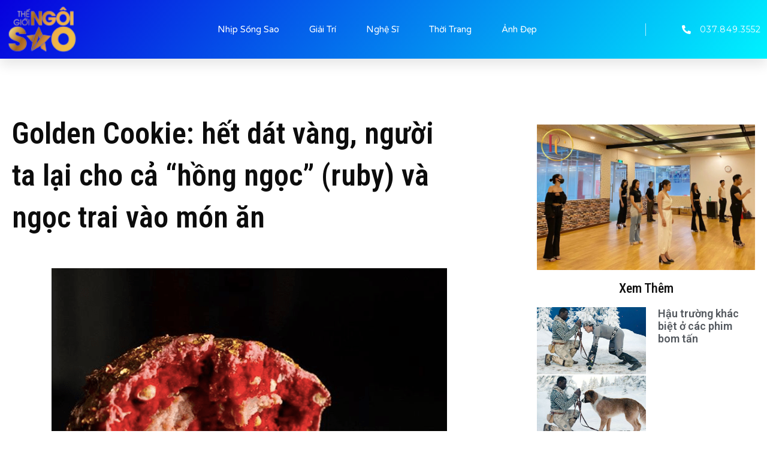

--- FILE ---
content_type: text/html; charset=UTF-8
request_url: https://thegioingoisao.com.vn/2019/04/08/golden-cookie-het-dat-vang-nguoi-ta-lai-cho-ca-hong-ngoc-ruby-va-ngoc-trai-vao-mon-an/
body_size: 30049
content:
<!doctype html>
<html lang="vi" prefix="og: https://ogp.me/ns#">
<head>
	<meta charset="UTF-8">
	<meta name="viewport" content="width=device-width, initial-scale=1">
	<link rel="profile" href="https://gmpg.org/xfn/11">
	
<!-- Search Engine Optimization by Rank Math PRO - https://s.rankmath.com/home -->
<title>Golden Cookie: hết dát vàng, người ta lại cho cả &quot;hồng ngọc&quot; (ruby) và ngọc trai vào món ăn &#045; Thế Giới Ngôi Sao</title>
<meta name="description" content="Mới đây, một tiệm bánh có tên là Duchess Cookies ở New York (Mỹ) đã cho ra mắt một sản phẩm mới - một chiếc bánh cookie dát vàng 24 carat sáng bóng bên ngoài"/>
<meta name="robots" content="follow, index, max-snippet:-1, max-video-preview:-1, max-image-preview:large"/>
<link rel="canonical" href="https://thegioingoisao.com.vn/2019/04/08/golden-cookie-het-dat-vang-nguoi-ta-lai-cho-ca-hong-ngoc-ruby-va-ngoc-trai-vao-mon-an/" />
<meta property="og:locale" content="vi_VN" />
<meta property="og:type" content="article" />
<meta property="og:title" content="Golden Cookie: hết dát vàng, người ta lại cho cả &quot;hồng ngọc&quot; (ruby) và ngọc trai vào món ăn &#045; Thế Giới Ngôi Sao" />
<meta property="og:description" content="Mới đây, một tiệm bánh có tên là Duchess Cookies ở New York (Mỹ) đã cho ra mắt một sản phẩm mới - một chiếc bánh cookie dát vàng 24 carat sáng bóng bên ngoài" />
<meta property="og:url" content="https://thegioingoisao.com.vn/2019/04/08/golden-cookie-het-dat-vang-nguoi-ta-lai-cho-ca-hong-ngoc-ruby-va-ngoc-trai-vao-mon-an/" />
<meta property="og:site_name" content="Thế Giới Ngôi Sao" />
<meta property="article:tag" content="ăn cả thế giới" />
<meta property="article:tag" content="bánh cookie" />
<meta property="article:tag" content="bánh cookie dát vàng" />
<meta property="article:tag" content="dát vàng" />
<meta property="article:tag" content="ruby chocolate" />
<meta property="article:tag" content="socola hồng ngọc" />
<meta property="article:section" content="Hôm nay ăn gì" />
<meta property="og:updated_time" content="2022-01-17T08:48:53+07:00" />
<meta property="og:image" content="https://thegioingoisao.com.vn/wp-content/uploads/2019/04/1-1554288074209449031096.png" />
<meta property="og:image:secure_url" content="https://thegioingoisao.com.vn/wp-content/uploads/2019/04/1-1554288074209449031096.png" />
<meta property="og:image:width" content="660" />
<meta property="og:image:height" content="617" />
<meta property="og:image:alt" content="Golden Cookie: hết dát vàng, người ta lại cho cả &#8220;hồng ngọc&#8221; (ruby) và ngọc trai vào món ăn" />
<meta property="og:image:type" content="image/png" />
<meta property="article:published_time" content="2019-04-08T05:22:16+07:00" />
<meta property="article:modified_time" content="2022-01-17T08:48:53+07:00" />
<meta name="twitter:card" content="summary_large_image" />
<meta name="twitter:title" content="Golden Cookie: hết dát vàng, người ta lại cho cả &quot;hồng ngọc&quot; (ruby) và ngọc trai vào món ăn &#045; Thế Giới Ngôi Sao" />
<meta name="twitter:description" content="Mới đây, một tiệm bánh có tên là Duchess Cookies ở New York (Mỹ) đã cho ra mắt một sản phẩm mới - một chiếc bánh cookie dát vàng 24 carat sáng bóng bên ngoài" />
<meta name="twitter:image" content="https://thegioingoisao.com.vn/wp-content/uploads/2019/04/1-1554288074209449031096.png" />
<meta name="twitter:label1" content="Written by" />
<meta name="twitter:data1" content="admin" />
<meta name="twitter:label2" content="Time to read" />
<meta name="twitter:data2" content="4 minutes" />
<script type="application/ld+json" class="rank-math-schema-pro">{"@context":"https://schema.org","@graph":[{"@type":["Person","Organization"],"@id":"https://thegioingoisao.com.vn/#person","name":"admin"},{"@type":"WebSite","@id":"https://thegioingoisao.com.vn/#website","url":"https://thegioingoisao.com.vn","name":"admin","publisher":{"@id":"https://thegioingoisao.com.vn/#person"},"inLanguage":"vi"},{"@type":"ImageObject","@id":"https://thegioingoisao.com.vn/wp-content/uploads/2019/04/1-1554288074209449031096.png","url":"https://thegioingoisao.com.vn/wp-content/uploads/2019/04/1-1554288074209449031096.png","width":"660","height":"617","inLanguage":"vi"},{"@type":"BreadcrumbList","@id":"https://thegioingoisao.com.vn/2019/04/08/golden-cookie-het-dat-vang-nguoi-ta-lai-cho-ca-hong-ngoc-ruby-va-ngoc-trai-vao-mon-an/#breadcrumb","itemListElement":[{"@type":"ListItem","position":"1","item":{"@id":"https://thegioingoisao.com.vn","name":"Home"}},{"@type":"ListItem","position":"2","item":{"@id":"https://thegioingoisao.com.vn/category/song-tre/hom-nay-an-gi/","name":"H\u00f4m nay \u0103n g\u00ec"}},{"@type":"ListItem","position":"3","item":{"@id":"https://thegioingoisao.com.vn/2019/04/08/golden-cookie-het-dat-vang-nguoi-ta-lai-cho-ca-hong-ngoc-ruby-va-ngoc-trai-vao-mon-an/","name":"Golden Cookie: h\u1ebft d\u00e1t v\u00e0ng, ng\u01b0\u1eddi ta l\u1ea1i cho c\u1ea3 &#8220;h\u1ed3ng ng\u1ecdc&#8221; (ruby) v\u00e0 ng\u1ecdc trai v\u00e0o m\u00f3n \u0103n"}}]},{"@type":"Person","@id":"https://thegioingoisao.com.vn/2019/04/08/golden-cookie-het-dat-vang-nguoi-ta-lai-cho-ca-hong-ngoc-ruby-va-ngoc-trai-vao-mon-an/#author","name":"admin","image":{"@type":"ImageObject","@id":"https://secure.gravatar.com/avatar/c9ee3c60b6060e483f6387b7550333329a8ef4e1ebfeb2c81d8e3911ef689f4c?s=96&amp;d=mm&amp;r=g","url":"https://secure.gravatar.com/avatar/c9ee3c60b6060e483f6387b7550333329a8ef4e1ebfeb2c81d8e3911ef689f4c?s=96&amp;d=mm&amp;r=g","caption":"admin","inLanguage":"vi"},"sameAs":["https://thegioingoisao.com.vn"]},{"@type":"WebPage","@id":"https://thegioingoisao.com.vn/2019/04/08/golden-cookie-het-dat-vang-nguoi-ta-lai-cho-ca-hong-ngoc-ruby-va-ngoc-trai-vao-mon-an/#webpage","url":"https://thegioingoisao.com.vn/2019/04/08/golden-cookie-het-dat-vang-nguoi-ta-lai-cho-ca-hong-ngoc-ruby-va-ngoc-trai-vao-mon-an/","name":"Golden Cookie: h\u1ebft d\u00e1t v\u00e0ng, ng\u01b0\u1eddi ta l\u1ea1i cho c\u1ea3 &quot;h\u1ed3ng ng\u1ecdc&quot; (ruby) v\u00e0 ng\u1ecdc trai v\u00e0o m\u00f3n \u0103n &#045; Th\u1ebf Gi\u1edbi Ng\u00f4i Sao","datePublished":"2019-04-08T05:22:16+07:00","dateModified":"2022-01-17T08:48:53+07:00","author":{"@id":"https://thegioingoisao.com.vn/2019/04/08/golden-cookie-het-dat-vang-nguoi-ta-lai-cho-ca-hong-ngoc-ruby-va-ngoc-trai-vao-mon-an/#author"},"isPartOf":{"@id":"https://thegioingoisao.com.vn/#website"},"primaryImageOfPage":{"@id":"https://thegioingoisao.com.vn/wp-content/uploads/2019/04/1-1554288074209449031096.png"},"inLanguage":"vi","breadcrumb":{"@id":"https://thegioingoisao.com.vn/2019/04/08/golden-cookie-het-dat-vang-nguoi-ta-lai-cho-ca-hong-ngoc-ruby-va-ngoc-trai-vao-mon-an/#breadcrumb"}},{"@type":"BlogPosting","headline":"Golden Cookie: h\u1ebft d\u00e1t v\u00e0ng, ng\u01b0\u1eddi ta l\u1ea1i cho c\u1ea3 &quot;h\u1ed3ng ng\u1ecdc&quot; (ruby) v\u00e0 ng\u1ecdc trai v\u00e0o m\u00f3n \u0103n &#045;","datePublished":"2019-04-08T05:22:16+07:00","dateModified":"2022-01-17T08:48:53+07:00","author":{"@id":"https://thegioingoisao.com.vn/2019/04/08/golden-cookie-het-dat-vang-nguoi-ta-lai-cho-ca-hong-ngoc-ruby-va-ngoc-trai-vao-mon-an/#author"},"publisher":{"@id":"https://thegioingoisao.com.vn/#person"},"description":"M\u1edbi \u0111\u00e2y, m\u1ed9t ti\u1ec7m b\u00e1nh c\u00f3 t\u00ean l\u00e0 Duchess Cookies \u1edf New York (M\u1ef9) \u0111\u00e3 cho ra m\u1eaft m\u1ed9t s\u1ea3n ph\u1ea9m m\u1edbi - m\u1ed9t chi\u1ebfc b\u00e1nh cookie d\u00e1t v\u00e0ng 24 carat s\u00e1ng b\u00f3ng b\u00ean ngo\u00e0i","name":"Golden Cookie: h\u1ebft d\u00e1t v\u00e0ng, ng\u01b0\u1eddi ta l\u1ea1i cho c\u1ea3 &quot;h\u1ed3ng ng\u1ecdc&quot; (ruby) v\u00e0 ng\u1ecdc trai v\u00e0o m\u00f3n \u0103n &#045;","@id":"https://thegioingoisao.com.vn/2019/04/08/golden-cookie-het-dat-vang-nguoi-ta-lai-cho-ca-hong-ngoc-ruby-va-ngoc-trai-vao-mon-an/#richSnippet","isPartOf":{"@id":"https://thegioingoisao.com.vn/2019/04/08/golden-cookie-het-dat-vang-nguoi-ta-lai-cho-ca-hong-ngoc-ruby-va-ngoc-trai-vao-mon-an/#webpage"},"image":{"@id":"https://thegioingoisao.com.vn/wp-content/uploads/2019/04/1-1554288074209449031096.png"},"inLanguage":"vi","mainEntityOfPage":{"@id":"https://thegioingoisao.com.vn/2019/04/08/golden-cookie-het-dat-vang-nguoi-ta-lai-cho-ca-hong-ngoc-ruby-va-ngoc-trai-vao-mon-an/#webpage"}}]}</script>
<!-- /Rank Math WordPress SEO plugin -->

<link rel='dns-prefetch' href='//www.googletagmanager.com' />
<link rel='dns-prefetch' href='//pagead2.googlesyndication.com' />
<link rel="alternate" type="application/rss+xml" title="Dòng thông tin Thế Giới Ngôi Sao &raquo;" href="https://thegioingoisao.com.vn/feed/" />
<link rel="alternate" type="application/rss+xml" title="Thế Giới Ngôi Sao &raquo; Dòng bình luận" href="https://thegioingoisao.com.vn/comments/feed/" />
<link rel="alternate" type="application/rss+xml" title="Thế Giới Ngôi Sao &raquo; Golden Cookie: hết dát vàng, người ta lại cho cả &#8220;hồng ngọc&#8221; (ruby) và ngọc trai vào món ăn Dòng bình luận" href="https://thegioingoisao.com.vn/2019/04/08/golden-cookie-het-dat-vang-nguoi-ta-lai-cho-ca-hong-ngoc-ruby-va-ngoc-trai-vao-mon-an/feed/" />
<link rel="alternate" title="oNhúng (JSON)" type="application/json+oembed" href="https://thegioingoisao.com.vn/wp-json/oembed/1.0/embed?url=https%3A%2F%2Fthegioingoisao.com.vn%2F2019%2F04%2F08%2Fgolden-cookie-het-dat-vang-nguoi-ta-lai-cho-ca-hong-ngoc-ruby-va-ngoc-trai-vao-mon-an%2F" />
<link rel="alternate" title="oNhúng (XML)" type="text/xml+oembed" href="https://thegioingoisao.com.vn/wp-json/oembed/1.0/embed?url=https%3A%2F%2Fthegioingoisao.com.vn%2F2019%2F04%2F08%2Fgolden-cookie-het-dat-vang-nguoi-ta-lai-cho-ca-hong-ngoc-ruby-va-ngoc-trai-vao-mon-an%2F&#038;format=xml" />
<style id='wp-img-auto-sizes-contain-inline-css'>
img:is([sizes=auto i],[sizes^="auto," i]){contain-intrinsic-size:3000px 1500px}
/*# sourceURL=wp-img-auto-sizes-contain-inline-css */
</style>
<style id='wp-emoji-styles-inline-css'>

	img.wp-smiley, img.emoji {
		display: inline !important;
		border: none !important;
		box-shadow: none !important;
		height: 1em !important;
		width: 1em !important;
		margin: 0 0.07em !important;
		vertical-align: -0.1em !important;
		background: none !important;
		padding: 0 !important;
	}
/*# sourceURL=wp-emoji-styles-inline-css */
</style>
<link rel='stylesheet' id='wp-block-library-css' href='https://thegioingoisao.com.vn/wp-includes/css/dist/block-library/style.min.css?ver=6.9' media='all' />
<style id='global-styles-inline-css'>
:root{--wp--preset--aspect-ratio--square: 1;--wp--preset--aspect-ratio--4-3: 4/3;--wp--preset--aspect-ratio--3-4: 3/4;--wp--preset--aspect-ratio--3-2: 3/2;--wp--preset--aspect-ratio--2-3: 2/3;--wp--preset--aspect-ratio--16-9: 16/9;--wp--preset--aspect-ratio--9-16: 9/16;--wp--preset--color--black: #000000;--wp--preset--color--cyan-bluish-gray: #abb8c3;--wp--preset--color--white: #ffffff;--wp--preset--color--pale-pink: #f78da7;--wp--preset--color--vivid-red: #cf2e2e;--wp--preset--color--luminous-vivid-orange: #ff6900;--wp--preset--color--luminous-vivid-amber: #fcb900;--wp--preset--color--light-green-cyan: #7bdcb5;--wp--preset--color--vivid-green-cyan: #00d084;--wp--preset--color--pale-cyan-blue: #8ed1fc;--wp--preset--color--vivid-cyan-blue: #0693e3;--wp--preset--color--vivid-purple: #9b51e0;--wp--preset--gradient--vivid-cyan-blue-to-vivid-purple: linear-gradient(135deg,rgb(6,147,227) 0%,rgb(155,81,224) 100%);--wp--preset--gradient--light-green-cyan-to-vivid-green-cyan: linear-gradient(135deg,rgb(122,220,180) 0%,rgb(0,208,130) 100%);--wp--preset--gradient--luminous-vivid-amber-to-luminous-vivid-orange: linear-gradient(135deg,rgb(252,185,0) 0%,rgb(255,105,0) 100%);--wp--preset--gradient--luminous-vivid-orange-to-vivid-red: linear-gradient(135deg,rgb(255,105,0) 0%,rgb(207,46,46) 100%);--wp--preset--gradient--very-light-gray-to-cyan-bluish-gray: linear-gradient(135deg,rgb(238,238,238) 0%,rgb(169,184,195) 100%);--wp--preset--gradient--cool-to-warm-spectrum: linear-gradient(135deg,rgb(74,234,220) 0%,rgb(151,120,209) 20%,rgb(207,42,186) 40%,rgb(238,44,130) 60%,rgb(251,105,98) 80%,rgb(254,248,76) 100%);--wp--preset--gradient--blush-light-purple: linear-gradient(135deg,rgb(255,206,236) 0%,rgb(152,150,240) 100%);--wp--preset--gradient--blush-bordeaux: linear-gradient(135deg,rgb(254,205,165) 0%,rgb(254,45,45) 50%,rgb(107,0,62) 100%);--wp--preset--gradient--luminous-dusk: linear-gradient(135deg,rgb(255,203,112) 0%,rgb(199,81,192) 50%,rgb(65,88,208) 100%);--wp--preset--gradient--pale-ocean: linear-gradient(135deg,rgb(255,245,203) 0%,rgb(182,227,212) 50%,rgb(51,167,181) 100%);--wp--preset--gradient--electric-grass: linear-gradient(135deg,rgb(202,248,128) 0%,rgb(113,206,126) 100%);--wp--preset--gradient--midnight: linear-gradient(135deg,rgb(2,3,129) 0%,rgb(40,116,252) 100%);--wp--preset--font-size--small: 13px;--wp--preset--font-size--medium: 20px;--wp--preset--font-size--large: 36px;--wp--preset--font-size--x-large: 42px;--wp--preset--spacing--20: 0.44rem;--wp--preset--spacing--30: 0.67rem;--wp--preset--spacing--40: 1rem;--wp--preset--spacing--50: 1.5rem;--wp--preset--spacing--60: 2.25rem;--wp--preset--spacing--70: 3.38rem;--wp--preset--spacing--80: 5.06rem;--wp--preset--shadow--natural: 6px 6px 9px rgba(0, 0, 0, 0.2);--wp--preset--shadow--deep: 12px 12px 50px rgba(0, 0, 0, 0.4);--wp--preset--shadow--sharp: 6px 6px 0px rgba(0, 0, 0, 0.2);--wp--preset--shadow--outlined: 6px 6px 0px -3px rgb(255, 255, 255), 6px 6px rgb(0, 0, 0);--wp--preset--shadow--crisp: 6px 6px 0px rgb(0, 0, 0);}:where(.is-layout-flex){gap: 0.5em;}:where(.is-layout-grid){gap: 0.5em;}body .is-layout-flex{display: flex;}.is-layout-flex{flex-wrap: wrap;align-items: center;}.is-layout-flex > :is(*, div){margin: 0;}body .is-layout-grid{display: grid;}.is-layout-grid > :is(*, div){margin: 0;}:where(.wp-block-columns.is-layout-flex){gap: 2em;}:where(.wp-block-columns.is-layout-grid){gap: 2em;}:where(.wp-block-post-template.is-layout-flex){gap: 1.25em;}:where(.wp-block-post-template.is-layout-grid){gap: 1.25em;}.has-black-color{color: var(--wp--preset--color--black) !important;}.has-cyan-bluish-gray-color{color: var(--wp--preset--color--cyan-bluish-gray) !important;}.has-white-color{color: var(--wp--preset--color--white) !important;}.has-pale-pink-color{color: var(--wp--preset--color--pale-pink) !important;}.has-vivid-red-color{color: var(--wp--preset--color--vivid-red) !important;}.has-luminous-vivid-orange-color{color: var(--wp--preset--color--luminous-vivid-orange) !important;}.has-luminous-vivid-amber-color{color: var(--wp--preset--color--luminous-vivid-amber) !important;}.has-light-green-cyan-color{color: var(--wp--preset--color--light-green-cyan) !important;}.has-vivid-green-cyan-color{color: var(--wp--preset--color--vivid-green-cyan) !important;}.has-pale-cyan-blue-color{color: var(--wp--preset--color--pale-cyan-blue) !important;}.has-vivid-cyan-blue-color{color: var(--wp--preset--color--vivid-cyan-blue) !important;}.has-vivid-purple-color{color: var(--wp--preset--color--vivid-purple) !important;}.has-black-background-color{background-color: var(--wp--preset--color--black) !important;}.has-cyan-bluish-gray-background-color{background-color: var(--wp--preset--color--cyan-bluish-gray) !important;}.has-white-background-color{background-color: var(--wp--preset--color--white) !important;}.has-pale-pink-background-color{background-color: var(--wp--preset--color--pale-pink) !important;}.has-vivid-red-background-color{background-color: var(--wp--preset--color--vivid-red) !important;}.has-luminous-vivid-orange-background-color{background-color: var(--wp--preset--color--luminous-vivid-orange) !important;}.has-luminous-vivid-amber-background-color{background-color: var(--wp--preset--color--luminous-vivid-amber) !important;}.has-light-green-cyan-background-color{background-color: var(--wp--preset--color--light-green-cyan) !important;}.has-vivid-green-cyan-background-color{background-color: var(--wp--preset--color--vivid-green-cyan) !important;}.has-pale-cyan-blue-background-color{background-color: var(--wp--preset--color--pale-cyan-blue) !important;}.has-vivid-cyan-blue-background-color{background-color: var(--wp--preset--color--vivid-cyan-blue) !important;}.has-vivid-purple-background-color{background-color: var(--wp--preset--color--vivid-purple) !important;}.has-black-border-color{border-color: var(--wp--preset--color--black) !important;}.has-cyan-bluish-gray-border-color{border-color: var(--wp--preset--color--cyan-bluish-gray) !important;}.has-white-border-color{border-color: var(--wp--preset--color--white) !important;}.has-pale-pink-border-color{border-color: var(--wp--preset--color--pale-pink) !important;}.has-vivid-red-border-color{border-color: var(--wp--preset--color--vivid-red) !important;}.has-luminous-vivid-orange-border-color{border-color: var(--wp--preset--color--luminous-vivid-orange) !important;}.has-luminous-vivid-amber-border-color{border-color: var(--wp--preset--color--luminous-vivid-amber) !important;}.has-light-green-cyan-border-color{border-color: var(--wp--preset--color--light-green-cyan) !important;}.has-vivid-green-cyan-border-color{border-color: var(--wp--preset--color--vivid-green-cyan) !important;}.has-pale-cyan-blue-border-color{border-color: var(--wp--preset--color--pale-cyan-blue) !important;}.has-vivid-cyan-blue-border-color{border-color: var(--wp--preset--color--vivid-cyan-blue) !important;}.has-vivid-purple-border-color{border-color: var(--wp--preset--color--vivid-purple) !important;}.has-vivid-cyan-blue-to-vivid-purple-gradient-background{background: var(--wp--preset--gradient--vivid-cyan-blue-to-vivid-purple) !important;}.has-light-green-cyan-to-vivid-green-cyan-gradient-background{background: var(--wp--preset--gradient--light-green-cyan-to-vivid-green-cyan) !important;}.has-luminous-vivid-amber-to-luminous-vivid-orange-gradient-background{background: var(--wp--preset--gradient--luminous-vivid-amber-to-luminous-vivid-orange) !important;}.has-luminous-vivid-orange-to-vivid-red-gradient-background{background: var(--wp--preset--gradient--luminous-vivid-orange-to-vivid-red) !important;}.has-very-light-gray-to-cyan-bluish-gray-gradient-background{background: var(--wp--preset--gradient--very-light-gray-to-cyan-bluish-gray) !important;}.has-cool-to-warm-spectrum-gradient-background{background: var(--wp--preset--gradient--cool-to-warm-spectrum) !important;}.has-blush-light-purple-gradient-background{background: var(--wp--preset--gradient--blush-light-purple) !important;}.has-blush-bordeaux-gradient-background{background: var(--wp--preset--gradient--blush-bordeaux) !important;}.has-luminous-dusk-gradient-background{background: var(--wp--preset--gradient--luminous-dusk) !important;}.has-pale-ocean-gradient-background{background: var(--wp--preset--gradient--pale-ocean) !important;}.has-electric-grass-gradient-background{background: var(--wp--preset--gradient--electric-grass) !important;}.has-midnight-gradient-background{background: var(--wp--preset--gradient--midnight) !important;}.has-small-font-size{font-size: var(--wp--preset--font-size--small) !important;}.has-medium-font-size{font-size: var(--wp--preset--font-size--medium) !important;}.has-large-font-size{font-size: var(--wp--preset--font-size--large) !important;}.has-x-large-font-size{font-size: var(--wp--preset--font-size--x-large) !important;}
/*# sourceURL=global-styles-inline-css */
</style>

<style id='classic-theme-styles-inline-css'>
/*! This file is auto-generated */
.wp-block-button__link{color:#fff;background-color:#32373c;border-radius:9999px;box-shadow:none;text-decoration:none;padding:calc(.667em + 2px) calc(1.333em + 2px);font-size:1.125em}.wp-block-file__button{background:#32373c;color:#fff;text-decoration:none}
/*# sourceURL=/wp-includes/css/classic-themes.min.css */
</style>
<link rel='stylesheet' id='hello-elementor-css' href='https://thegioingoisao.com.vn/wp-content/themes/hello-elementor/style.min.css?ver=2.7.1' media='all' />
<link rel='stylesheet' id='hello-elementor-theme-style-css' href='https://thegioingoisao.com.vn/wp-content/themes/hello-elementor/theme.min.css?ver=2.7.1' media='all' />
<link rel='stylesheet' id='elementor-frontend-css' href='https://thegioingoisao.com.vn/wp-content/plugins/elementor/assets/css/frontend-lite.min.css?ver=3.13.4' media='all' />
<link rel='stylesheet' id='elementor-post-77949-css' href='https://thegioingoisao.com.vn/wp-content/uploads/elementor/css/post-77949.css?ver=1686976169' media='all' />
<link rel='stylesheet' id='elementor-icons-css' href='https://thegioingoisao.com.vn/wp-content/plugins/elementor/assets/lib/eicons/css/elementor-icons.min.css?ver=5.20.0' media='all' />
<link rel='stylesheet' id='swiper-css' href='https://thegioingoisao.com.vn/wp-content/plugins/elementor/assets/lib/swiper/v8/css/swiper.min.css?ver=8.4.5' media='all' />
<link rel='stylesheet' id='elementor-pro-css' href='https://thegioingoisao.com.vn/wp-content/plugins/elementor-pro/assets/css/frontend-lite.min.css?ver=3.13.2' media='all' />
<link rel='stylesheet' id='elementor-global-css' href='https://thegioingoisao.com.vn/wp-content/uploads/elementor/css/global.css?ver=1686976170' media='all' />
<link rel='stylesheet' id='elementor-post-77951-css' href='https://thegioingoisao.com.vn/wp-content/uploads/elementor/css/post-77951.css?ver=1687001708' media='all' />
<link rel='stylesheet' id='elementor-post-77955-css' href='https://thegioingoisao.com.vn/wp-content/uploads/elementor/css/post-77955.css?ver=1689403998' media='all' />
<link rel='stylesheet' id='elementor-post-77975-css' href='https://thegioingoisao.com.vn/wp-content/uploads/elementor/css/post-77975.css?ver=1702285067' media='all' />
<link rel='stylesheet' id='google-fonts-1-css' href='https://fonts.googleapis.com/css?family=Roboto%3A100%2C100italic%2C200%2C200italic%2C300%2C300italic%2C400%2C400italic%2C500%2C500italic%2C600%2C600italic%2C700%2C700italic%2C800%2C800italic%2C900%2C900italic%7CRoboto+Slab%3A100%2C100italic%2C200%2C200italic%2C300%2C300italic%2C400%2C400italic%2C500%2C500italic%2C600%2C600italic%2C700%2C700italic%2C800%2C800italic%2C900%2C900italic%7CVarela+Round%3A100%2C100italic%2C200%2C200italic%2C300%2C300italic%2C400%2C400italic%2C500%2C500italic%2C600%2C600italic%2C700%2C700italic%2C800%2C800italic%2C900%2C900italic%7CMontserrat%3A100%2C100italic%2C200%2C200italic%2C300%2C300italic%2C400%2C400italic%2C500%2C500italic%2C600%2C600italic%2C700%2C700italic%2C800%2C800italic%2C900%2C900italic%7CRoboto+Condensed%3A100%2C100italic%2C200%2C200italic%2C300%2C300italic%2C400%2C400italic%2C500%2C500italic%2C600%2C600italic%2C700%2C700italic%2C800%2C800italic%2C900%2C900italic%7CBaloo+2%3A100%2C100italic%2C200%2C200italic%2C300%2C300italic%2C400%2C400italic%2C500%2C500italic%2C600%2C600italic%2C700%2C700italic%2C800%2C800italic%2C900%2C900italic%7CRubik%3A100%2C100italic%2C200%2C200italic%2C300%2C300italic%2C400%2C400italic%2C500%2C500italic%2C600%2C600italic%2C700%2C700italic%2C800%2C800italic%2C900%2C900italic&#038;display=swap&#038;subset=vietnamese&#038;ver=6.9' media='all' />
<link rel='stylesheet' id='elementor-icons-shared-0-css' href='https://thegioingoisao.com.vn/wp-content/plugins/elementor/assets/lib/font-awesome/css/fontawesome.min.css?ver=5.15.3' media='all' />
<link rel='stylesheet' id='elementor-icons-fa-solid-css' href='https://thegioingoisao.com.vn/wp-content/plugins/elementor/assets/lib/font-awesome/css/solid.min.css?ver=5.15.3' media='all' />
<link rel='stylesheet' id='elementor-icons-fa-brands-css' href='https://thegioingoisao.com.vn/wp-content/plugins/elementor/assets/lib/font-awesome/css/brands.min.css?ver=5.15.3' media='all' />
<link rel="preconnect" href="https://fonts.gstatic.com/" crossorigin><script src="https://thegioingoisao.com.vn/wp-includes/js/jquery/jquery.min.js?ver=3.7.1" id="jquery-core-js"></script>
<script src="https://thegioingoisao.com.vn/wp-includes/js/jquery/jquery-migrate.min.js?ver=3.4.1" id="jquery-migrate-js"></script>

<!-- Đoạn mã Google tag (gtag.js) được thêm bởi Site Kit -->
<!-- Đoạn mã Google Analytics được thêm bởi Site Kit -->
<script src="https://www.googletagmanager.com/gtag/js?id=G-C31BDXWC8F" id="google_gtagjs-js" async></script>
<script id="google_gtagjs-js-after">
window.dataLayer = window.dataLayer || [];function gtag(){dataLayer.push(arguments);}
gtag("set","linker",{"domains":["thegioingoisao.com.vn"]});
gtag("js", new Date());
gtag("set", "developer_id.dZTNiMT", true);
gtag("config", "G-C31BDXWC8F");
//# sourceURL=google_gtagjs-js-after
</script>
<link rel="https://api.w.org/" href="https://thegioingoisao.com.vn/wp-json/" /><link rel="alternate" title="JSON" type="application/json" href="https://thegioingoisao.com.vn/wp-json/wp/v2/posts/54518" /><link rel="EditURI" type="application/rsd+xml" title="RSD" href="https://thegioingoisao.com.vn/xmlrpc.php?rsd" />
<meta name="generator" content="WordPress 6.9" />
<link rel='shortlink' href='https://thegioingoisao.com.vn/?p=54518' />
<meta name="generator" content="Site Kit by Google 1.170.0" />
<!-- Thẻ meta Google AdSense được thêm bởi Site Kit -->
<meta name="google-adsense-platform-account" content="ca-host-pub-2644536267352236">
<meta name="google-adsense-platform-domain" content="sitekit.withgoogle.com">
<!-- Kết thúc thẻ meta Google AdSense được thêm bởi Site Kit -->
<meta name="generator" content="Elementor 3.13.4; features: e_dom_optimization, e_optimized_assets_loading, e_optimized_css_loading, a11y_improvements, additional_custom_breakpoints; settings: css_print_method-external, google_font-enabled, font_display-swap">

<!-- Mã đoạn Google AdSense được thêm bởi Site Kit -->
<script async src="https://pagead2.googlesyndication.com/pagead/js/adsbygoogle.js?client=ca-pub-1865677290295713&amp;host=ca-host-pub-2644536267352236" crossorigin="anonymous"></script>

<!-- Kết thúc mã đoạn Google AdSense được thêm bởi Site Kit -->
<link rel="icon" href="https://thegioingoisao.com.vn/wp-content/uploads/2022/01/cropped-logo-1-32x32.png" sizes="32x32" />
<link rel="icon" href="https://thegioingoisao.com.vn/wp-content/uploads/2022/01/cropped-logo-1-192x192.png" sizes="192x192" />
<link rel="apple-touch-icon" href="https://thegioingoisao.com.vn/wp-content/uploads/2022/01/cropped-logo-1-180x180.png" />
<meta name="msapplication-TileImage" content="https://thegioingoisao.com.vn/wp-content/uploads/2022/01/cropped-logo-1-270x270.png" />
</head>
<body data-rsssl=1 class="wp-singular post-template-default single single-post postid-54518 single-format-standard wp-custom-logo wp-theme-hello-elementor elementor-default elementor-kit-77949 elementor-page-77975">


<a class="skip-link screen-reader-text" href="#content">Skip to content</a>

		<div data-elementor-type="header" data-elementor-id="77951" class="elementor elementor-77951 elementor-location-header">
								<section class="elementor-section elementor-top-section elementor-element elementor-element-12ea1d11 elementor-section-height-min-height elementor-section-full_width elementor-section-height-default elementor-section-items-middle" data-id="12ea1d11" data-element_type="section" data-settings="{&quot;background_background&quot;:&quot;gradient&quot;,&quot;sticky&quot;:&quot;top&quot;,&quot;sticky_on&quot;:[&quot;desktop&quot;,&quot;tablet&quot;,&quot;mobile&quot;],&quot;sticky_offset&quot;:0,&quot;sticky_effects_offset&quot;:0}">
						<div class="elementor-container elementor-column-gap-default">
					<div class="elementor-column elementor-col-16 elementor-top-column elementor-element elementor-element-7c5ec6ae" data-id="7c5ec6ae" data-element_type="column">
			<div class="elementor-widget-wrap elementor-element-populated">
								<div class="elementor-element elementor-element-2f2f6178 elementor-widget elementor-widget-image" data-id="2f2f6178" data-element_type="widget" data-widget_type="image.default">
				<div class="elementor-widget-container">
			<style>/*! elementor - v3.13.3 - 28-05-2023 */
.elementor-widget-image{text-align:center}.elementor-widget-image a{display:inline-block}.elementor-widget-image a img[src$=".svg"]{width:48px}.elementor-widget-image img{vertical-align:middle;display:inline-block}</style>													<a href="https://thegioingoisao.com.vn">
							<img width="100" height="65" src="https://thegioingoisao.com.vn/wp-content/uploads/2022/01/logo.png" class="attachment-full size-full wp-image-62104" alt="" />								</a>
															</div>
				</div>
					</div>
		</div>
				<div class="elementor-column elementor-col-66 elementor-top-column elementor-element elementor-element-5ede4917" data-id="5ede4917" data-element_type="column">
			<div class="elementor-widget-wrap elementor-element-populated">
								<div class="elementor-element elementor-element-2f4338d5 elementor-nav-menu__align-center elementor-nav-menu--stretch elementor-nav-menu__text-align-center elementor-widget__width-initial elementor-nav-menu--dropdown-tablet elementor-nav-menu--toggle elementor-nav-menu--burger elementor-widget elementor-widget-nav-menu" data-id="2f4338d5" data-element_type="widget" data-settings="{&quot;full_width&quot;:&quot;stretch&quot;,&quot;submenu_icon&quot;:{&quot;value&quot;:&quot;&lt;i class=\&quot;fas fa-chevron-down\&quot;&gt;&lt;\/i&gt;&quot;,&quot;library&quot;:&quot;fa-solid&quot;},&quot;layout&quot;:&quot;horizontal&quot;,&quot;toggle&quot;:&quot;burger&quot;}" data-widget_type="nav-menu.default">
				<div class="elementor-widget-container">
			<link rel="stylesheet" href="https://thegioingoisao.com.vn/wp-content/plugins/elementor-pro/assets/css/widget-nav-menu.min.css">			<nav class="elementor-nav-menu--main elementor-nav-menu__container elementor-nav-menu--layout-horizontal e--pointer-underline e--animation-drop-out">
				<ul id="menu-1-2f4338d5" class="elementor-nav-menu"><li class="menu-item menu-item-type-taxonomy menu-item-object-category menu-item-has-children menu-item-62105"><a href="https://thegioingoisao.com.vn/category/sao-viet/" class="elementor-item">Nhịp Sống Sao</a>
<ul class="sub-menu elementor-nav-menu--dropdown">
	<li class="menu-item menu-item-type-taxonomy menu-item-object-category menu-item-62108"><a href="https://thegioingoisao.com.vn/category/tin-tuc-su-kien/" class="elementor-sub-item">Tin Sự Kiện</a></li>
	<li class="menu-item menu-item-type-taxonomy menu-item-object-category menu-item-66098"><a href="https://thegioingoisao.com.vn/category/tong-hop/" class="elementor-sub-item">Tổng Hợp</a></li>
</ul>
</li>
<li class="menu-item menu-item-type-taxonomy menu-item-object-category menu-item-has-children menu-item-62106"><a href="https://thegioingoisao.com.vn/category/giai-tri/" class="elementor-item">Giải Trí</a>
<ul class="sub-menu elementor-nav-menu--dropdown">
	<li class="menu-item menu-item-type-taxonomy menu-item-object-category menu-item-66091"><a href="https://thegioingoisao.com.vn/category/giai-tri/tv-show/" class="elementor-sub-item">TV Show</a></li>
	<li class="menu-item menu-item-type-taxonomy menu-item-object-category menu-item-66090"><a href="https://thegioingoisao.com.vn/category/giai-tri/am-nhac/" class="elementor-sub-item">Âm Nhạc</a></li>
	<li class="menu-item menu-item-type-taxonomy menu-item-object-category menu-item-62107"><a href="https://thegioingoisao.com.vn/category/giai-tri/dien-anh/" class="elementor-sub-item">Điện Ảnh</a></li>
	<li class="menu-item menu-item-type-taxonomy menu-item-object-category current-post-ancestor menu-item-has-children menu-item-62109"><a href="https://thegioingoisao.com.vn/category/song-tre/" class="elementor-sub-item">Sống Trẻ</a>
	<ul class="sub-menu elementor-nav-menu--dropdown">
		<li class="menu-item menu-item-type-taxonomy menu-item-object-category menu-item-66095"><a href="https://thegioingoisao.com.vn/category/song-tre/dia-diem-giai-tri/" class="elementor-sub-item">Địa Điểm Giải Trí</a></li>
		<li class="menu-item menu-item-type-taxonomy menu-item-object-category current-post-ancestor current-menu-parent current-post-parent menu-item-62110"><a href="https://thegioingoisao.com.vn/category/song-tre/hom-nay-an-gi/" class="elementor-sub-item">Hôm nay ăn gì</a></li>
		<li class="menu-item menu-item-type-taxonomy menu-item-object-category menu-item-62111"><a href="https://thegioingoisao.com.vn/category/song-tre/du-lich/" class="elementor-sub-item">Du Lịch</a></li>
	</ul>
</li>
</ul>
</li>
<li class="menu-item menu-item-type-taxonomy menu-item-object-category menu-item-has-children menu-item-66092"><a href="https://thegioingoisao.com.vn/category/nghe-si-tre/" class="elementor-item">Nghệ Sĩ</a>
<ul class="sub-menu elementor-nav-menu--dropdown">
	<li class="menu-item menu-item-type-taxonomy menu-item-object-category menu-item-66093"><a href="https://thegioingoisao.com.vn/category/nghe-si-tre/ca-si/" class="elementor-sub-item">Ca Sĩ</a></li>
	<li class="menu-item menu-item-type-taxonomy menu-item-object-category menu-item-66094"><a href="https://thegioingoisao.com.vn/category/nghe-si-tre/models/" class="elementor-sub-item">Models</a></li>
</ul>
</li>
<li class="menu-item menu-item-type-taxonomy menu-item-object-category menu-item-has-children menu-item-62112"><a href="https://thegioingoisao.com.vn/category/thoi-trang/" class="elementor-item">Thời Trang</a>
<ul class="sub-menu elementor-nav-menu--dropdown">
	<li class="menu-item menu-item-type-taxonomy menu-item-object-category menu-item-66097"><a href="https://thegioingoisao.com.vn/category/thoi-trang/mac-dep/" class="elementor-sub-item">Mặc Đẹp</a></li>
	<li class="menu-item menu-item-type-taxonomy menu-item-object-category menu-item-66096"><a href="https://thegioingoisao.com.vn/category/thoi-trang/lam-dep/" class="elementor-sub-item">Làm Đẹp</a></li>
	<li class="menu-item menu-item-type-taxonomy menu-item-object-category menu-item-62113"><a href="https://thegioingoisao.com.vn/category/thoi-trang/thoi-trang-sao/" class="elementor-sub-item">Thời Trang Sao</a></li>
</ul>
</li>
<li class="menu-item menu-item-type-taxonomy menu-item-object-category menu-item-has-children menu-item-62114"><a href="https://thegioingoisao.com.vn/category/anh-dep/" class="elementor-item">Ảnh Đẹp</a>
<ul class="sub-menu elementor-nav-menu--dropdown">
	<li class="menu-item menu-item-type-taxonomy menu-item-object-category menu-item-66089"><a href="https://thegioingoisao.com.vn/category/anh-dep/hot-face/" class="elementor-sub-item">Hot Face</a></li>
	<li class="menu-item menu-item-type-taxonomy menu-item-object-category menu-item-66088"><a href="https://thegioingoisao.com.vn/category/anh-dep/anh-dep-bon-phuong/" class="elementor-sub-item">Ảnh Đẹp Bốn Phương</a></li>
</ul>
</li>
</ul>			</nav>
					<div class="elementor-menu-toggle" role="button" tabindex="0" aria-label="Menu Toggle" aria-expanded="false">
			<i aria-hidden="true" role="presentation" class="elementor-menu-toggle__icon--open eicon-menu-bar"></i><i aria-hidden="true" role="presentation" class="elementor-menu-toggle__icon--close eicon-close"></i>			<span class="elementor-screen-only">Menu</span>
		</div>
					<nav class="elementor-nav-menu--dropdown elementor-nav-menu__container" aria-hidden="true">
				<ul id="menu-2-2f4338d5" class="elementor-nav-menu"><li class="menu-item menu-item-type-taxonomy menu-item-object-category menu-item-has-children menu-item-62105"><a href="https://thegioingoisao.com.vn/category/sao-viet/" class="elementor-item" tabindex="-1">Nhịp Sống Sao</a>
<ul class="sub-menu elementor-nav-menu--dropdown">
	<li class="menu-item menu-item-type-taxonomy menu-item-object-category menu-item-62108"><a href="https://thegioingoisao.com.vn/category/tin-tuc-su-kien/" class="elementor-sub-item" tabindex="-1">Tin Sự Kiện</a></li>
	<li class="menu-item menu-item-type-taxonomy menu-item-object-category menu-item-66098"><a href="https://thegioingoisao.com.vn/category/tong-hop/" class="elementor-sub-item" tabindex="-1">Tổng Hợp</a></li>
</ul>
</li>
<li class="menu-item menu-item-type-taxonomy menu-item-object-category menu-item-has-children menu-item-62106"><a href="https://thegioingoisao.com.vn/category/giai-tri/" class="elementor-item" tabindex="-1">Giải Trí</a>
<ul class="sub-menu elementor-nav-menu--dropdown">
	<li class="menu-item menu-item-type-taxonomy menu-item-object-category menu-item-66091"><a href="https://thegioingoisao.com.vn/category/giai-tri/tv-show/" class="elementor-sub-item" tabindex="-1">TV Show</a></li>
	<li class="menu-item menu-item-type-taxonomy menu-item-object-category menu-item-66090"><a href="https://thegioingoisao.com.vn/category/giai-tri/am-nhac/" class="elementor-sub-item" tabindex="-1">Âm Nhạc</a></li>
	<li class="menu-item menu-item-type-taxonomy menu-item-object-category menu-item-62107"><a href="https://thegioingoisao.com.vn/category/giai-tri/dien-anh/" class="elementor-sub-item" tabindex="-1">Điện Ảnh</a></li>
	<li class="menu-item menu-item-type-taxonomy menu-item-object-category current-post-ancestor menu-item-has-children menu-item-62109"><a href="https://thegioingoisao.com.vn/category/song-tre/" class="elementor-sub-item" tabindex="-1">Sống Trẻ</a>
	<ul class="sub-menu elementor-nav-menu--dropdown">
		<li class="menu-item menu-item-type-taxonomy menu-item-object-category menu-item-66095"><a href="https://thegioingoisao.com.vn/category/song-tre/dia-diem-giai-tri/" class="elementor-sub-item" tabindex="-1">Địa Điểm Giải Trí</a></li>
		<li class="menu-item menu-item-type-taxonomy menu-item-object-category current-post-ancestor current-menu-parent current-post-parent menu-item-62110"><a href="https://thegioingoisao.com.vn/category/song-tre/hom-nay-an-gi/" class="elementor-sub-item" tabindex="-1">Hôm nay ăn gì</a></li>
		<li class="menu-item menu-item-type-taxonomy menu-item-object-category menu-item-62111"><a href="https://thegioingoisao.com.vn/category/song-tre/du-lich/" class="elementor-sub-item" tabindex="-1">Du Lịch</a></li>
	</ul>
</li>
</ul>
</li>
<li class="menu-item menu-item-type-taxonomy menu-item-object-category menu-item-has-children menu-item-66092"><a href="https://thegioingoisao.com.vn/category/nghe-si-tre/" class="elementor-item" tabindex="-1">Nghệ Sĩ</a>
<ul class="sub-menu elementor-nav-menu--dropdown">
	<li class="menu-item menu-item-type-taxonomy menu-item-object-category menu-item-66093"><a href="https://thegioingoisao.com.vn/category/nghe-si-tre/ca-si/" class="elementor-sub-item" tabindex="-1">Ca Sĩ</a></li>
	<li class="menu-item menu-item-type-taxonomy menu-item-object-category menu-item-66094"><a href="https://thegioingoisao.com.vn/category/nghe-si-tre/models/" class="elementor-sub-item" tabindex="-1">Models</a></li>
</ul>
</li>
<li class="menu-item menu-item-type-taxonomy menu-item-object-category menu-item-has-children menu-item-62112"><a href="https://thegioingoisao.com.vn/category/thoi-trang/" class="elementor-item" tabindex="-1">Thời Trang</a>
<ul class="sub-menu elementor-nav-menu--dropdown">
	<li class="menu-item menu-item-type-taxonomy menu-item-object-category menu-item-66097"><a href="https://thegioingoisao.com.vn/category/thoi-trang/mac-dep/" class="elementor-sub-item" tabindex="-1">Mặc Đẹp</a></li>
	<li class="menu-item menu-item-type-taxonomy menu-item-object-category menu-item-66096"><a href="https://thegioingoisao.com.vn/category/thoi-trang/lam-dep/" class="elementor-sub-item" tabindex="-1">Làm Đẹp</a></li>
	<li class="menu-item menu-item-type-taxonomy menu-item-object-category menu-item-62113"><a href="https://thegioingoisao.com.vn/category/thoi-trang/thoi-trang-sao/" class="elementor-sub-item" tabindex="-1">Thời Trang Sao</a></li>
</ul>
</li>
<li class="menu-item menu-item-type-taxonomy menu-item-object-category menu-item-has-children menu-item-62114"><a href="https://thegioingoisao.com.vn/category/anh-dep/" class="elementor-item" tabindex="-1">Ảnh Đẹp</a>
<ul class="sub-menu elementor-nav-menu--dropdown">
	<li class="menu-item menu-item-type-taxonomy menu-item-object-category menu-item-66089"><a href="https://thegioingoisao.com.vn/category/anh-dep/hot-face/" class="elementor-sub-item" tabindex="-1">Hot Face</a></li>
	<li class="menu-item menu-item-type-taxonomy menu-item-object-category menu-item-66088"><a href="https://thegioingoisao.com.vn/category/anh-dep/anh-dep-bon-phuong/" class="elementor-sub-item" tabindex="-1">Ảnh Đẹp Bốn Phương</a></li>
</ul>
</li>
</ul>			</nav>
				</div>
				</div>
					</div>
		</div>
				<div class="elementor-column elementor-col-16 elementor-top-column elementor-element elementor-element-b5a45ad" data-id="b5a45ad" data-element_type="column">
			<div class="elementor-widget-wrap elementor-element-populated">
								<div class="elementor-element elementor-element-1d72a594 elementor-align-right elementor-mobile-align-center elementor-hidden-mobile elementor-hidden-tablet elementor-icon-list--layout-traditional elementor-list-item-link-full_width elementor-widget elementor-widget-icon-list" data-id="1d72a594" data-element_type="widget" data-widget_type="icon-list.default">
				<div class="elementor-widget-container">
			<link rel="stylesheet" href="https://thegioingoisao.com.vn/wp-content/plugins/elementor/assets/css/widget-icon-list.min.css">		<ul class="elementor-icon-list-items">
							<li class="elementor-icon-list-item">
											<span class="elementor-icon-list-icon">
							<i aria-hidden="true" class="fas fa-phone-alt"></i>						</span>
										<span class="elementor-icon-list-text">037.849.3552</span>
									</li>
						</ul>
				</div>
				</div>
					</div>
		</div>
							</div>
		</section>
						</div>
				<div data-elementor-type="single-post" data-elementor-id="77975" class="elementor elementor-77975 elementor-location-single post-54518 post type-post status-publish format-standard has-post-thumbnail hentry category-hom-nay-an-gi tag-an-ca-the-gioi tag-banh-cookie tag-banh-cookie-dat-vang tag-dat-vang tag-ruby-chocolate tag-socola-hong-ngoc">
								<section class="elementor-section elementor-top-section elementor-element elementor-element-403684a3 elementor-section-boxed elementor-section-height-default elementor-section-height-default" data-id="403684a3" data-element_type="section">
						<div class="elementor-container elementor-column-gap-default">
					<div class="elementor-column elementor-col-50 elementor-top-column elementor-element elementor-element-2bf8cc39" data-id="2bf8cc39" data-element_type="column">
			<div class="elementor-widget-wrap elementor-element-populated">
								<div class="elementor-element elementor-element-1785e722 elementor-widget elementor-widget-theme-post-title elementor-page-title elementor-widget-heading" data-id="1785e722" data-element_type="widget" data-widget_type="theme-post-title.default">
				<div class="elementor-widget-container">
			<style>/*! elementor - v3.13.3 - 28-05-2023 */
.elementor-heading-title{padding:0;margin:0;line-height:1}.elementor-widget-heading .elementor-heading-title[class*=elementor-size-]>a{color:inherit;font-size:inherit;line-height:inherit}.elementor-widget-heading .elementor-heading-title.elementor-size-small{font-size:15px}.elementor-widget-heading .elementor-heading-title.elementor-size-medium{font-size:19px}.elementor-widget-heading .elementor-heading-title.elementor-size-large{font-size:29px}.elementor-widget-heading .elementor-heading-title.elementor-size-xl{font-size:39px}.elementor-widget-heading .elementor-heading-title.elementor-size-xxl{font-size:59px}</style><h1 class="elementor-heading-title elementor-size-default">Golden Cookie: hết dát vàng, người ta lại cho cả &#8220;hồng ngọc&#8221; (ruby) và ngọc trai vào món ăn</h1>		</div>
				</div>
				<div class="elementor-element elementor-element-193281f2 elementor-widget elementor-widget-theme-post-featured-image elementor-widget-image" data-id="193281f2" data-element_type="widget" data-widget_type="theme-post-featured-image.default">
				<div class="elementor-widget-container">
															<img width="660" height="617" src="https://thegioingoisao.com.vn/wp-content/uploads/2019/04/1-1554288074209449031096.png" class="attachment-full size-full wp-image-65374" alt="" srcset="https://thegioingoisao.com.vn/wp-content/uploads/2019/04/1-1554288074209449031096.png 660w, https://thegioingoisao.com.vn/wp-content/uploads/2019/04/1-1554288074209449031096-300x280.png 300w, https://thegioingoisao.com.vn/wp-content/uploads/2019/04/1-1554288074209449031096-449x420.png 449w" sizes="(max-width: 660px) 100vw, 660px" />															</div>
				</div>
				<div class="elementor-element elementor-element-21e2ffbf elementor-widget elementor-widget-theme-post-content" data-id="21e2ffbf" data-element_type="widget" data-widget_type="theme-post-content.default">
				<div class="elementor-widget-container">
			<div class="klw-new-content">
<h4 class="knc-sapo"><span style="font-family: 'arial black', sans-serif;"><strong>Bạn sẽ phải ngạc nhiên khi mà chỉ một chiếc cookie cũng chứa cả vàng và &#8220;hồng ngọc&#8221; (ruby) lẫn ngọc trai đấy.</strong></span></h4>
<div class="knc-content">
<p>Mới đây, một tiệm bánh có tên là Duchess Cookies ở New York (Mỹ) đã cho ra mắt một sản phẩm mới &#8211; một chiếc bánh cookie dát vàng 24 carat sáng bóng bên ngoài với giá là 1000 USD. Tuy nhiên, đáng nói ở đây là phần vàng miếng bên ngoài không phải nhân tố khiến chiếc bánh được &#8220;đội giá&#8221; lên hẳn 1000 USD mà còn hai nhân tố &#8220;đắt đỏ&#8221; khác, đó là&#8230; hồng ngọc và ngọc trai.</p>
<div class="VCSortableInPreviewMode LayoutAlbumWrapper alignJustify">
<div class="LayoutAlbumContent">
<div class="LayoutAlbumRow">
<figure class="LayoutAlbumItem"><a class="sp-img-zoom" title="" href="https://kenh14cdn.com/2019/4/3/2-1554288187231457996035.png" rel="lightbox noopener" data-title="" data-thumbnail="https://nhipsongsao.com/wp-content/uploads/back-up/2019/04/2-1554288187231457996035.png" data- target="_blank"><img decoding="async" title="Golden Cookie: hết d&amp;#225;t v&amp;#224;ng, người ta lại cho cả &amp;quot;hồng ngọc&amp;quot; (ruby) v&amp;#224; ngọc trai v&amp;#224;o m&amp;#243;n ăn - Ảnh 1." src="https://nhipsongsao.com/wp-content/uploads/back-up/2019/04/2-1554288187231457996035.png" alt="Golden Cookie: hết d&amp;#225;t v&amp;#224;ng, người ta lại cho cả &amp;quot;hồng ngọc&amp;quot; (ruby) v&amp;#224; ngọc trai v&amp;#224;o m&amp;#243;n ăn - Ảnh 1." /></a></figure>
<figure class="LayoutAlbumItem"><a class="sp-img-zoom" title="" href="https://kenh14cdn.com/2019/4/3/1-1554288074209449031096.png" rel="lightbox noopener" data-title="" data-thumbnail="https://nhipsongsao.com/wp-content/uploads/back-up/2019/04/1-1554288074209449031096.png" data- target="_blank"><img decoding="async" title="Golden Cookie: hết d&amp;#225;t v&amp;#224;ng, người ta lại cho cả &amp;quot;hồng ngọc&amp;quot; (ruby) v&amp;#224; ngọc trai v&amp;#224;o m&amp;#243;n ăn - Ảnh 1." src="https://nhipsongsao.com/wp-content/uploads/back-up/2019/04/1-1554288074209449031096.png" alt="Golden Cookie: hết d&amp;#225;t v&amp;#224;ng, người ta lại cho cả &amp;quot;hồng ngọc&amp;quot; (ruby) v&amp;#224; ngọc trai v&amp;#224;o m&amp;#243;n ăn - Ảnh 1." /></a></figure>
</div>
</div>
<div class="LayoutAlbumCaptionWrapper">
<p class="LayoutAlbumCaption" data-placeholder="[nhập chú thích]">Cận cảnh chiếc bánh Golden cookie có vàng, &#8220;hồng ngọc&#8221; và cả&#8230; ngọc trai có giá 1000 USD. Nguồn ảnh: Duchess Cookies.</p>
</div>
</div>
<p>Chắc hẳn bạn đang thắc mắc, vàng ăn được là một chuyện ai cũng biết rồi. Thế nhưng hồng ngọc và ngọc trai lại là thế nào nữa đây? Không lẽ bây giờ người ta cũng bắt đầu ăn cả hai vật liệu trang sức này hay sao?</p>
<p>Trong thực tế thì không phải như thế đâu. Hồng ngọc ở đây là tên của một loại chocolate (tiếng Anh là ruby chocolate). Loại chocolate này có màu tự hồng tự nhiên từ một giống cacao đặc biệt chỉ có duy nhất ở Brazil. Được biết, màu hồng của ruby chocolate không hề có phẩm màu và hoàn toàn tự nhiên. Ruby chocolate được yêu thích vì vừa có vị của chocolate, vừa có hương vị như trái cây nhiệt đới, đồng thời cũng có giá đắt đỏ hơn chocolate đen bình thường. Các thợ làm bánh của Duchess Cookies đã sử dụng chocolate hồng ngọc để làm nhân ganache cho chiếc Golden cookie siêu đắt này. Ngoài lớp nhân bên trong, người ta còn phủ thêm một lớp ruby chocolate bên ngoài phần bánh được làm từ bột bánh red velvet.</p>
<div class="VCSortableInPreviewMode LayoutAlbumWrapper alignJustify">
<div class="LayoutAlbumContent">
<div class="LayoutAlbumRow">
<figure class="LayoutAlbumItem"><a class="sp-img-zoom" title="" href="https://kenh14cdn.com/2019/4/3/screen-shot-2019-04-03-at-51619-pm-1554288322065812106914.png" rel="lightbox noopener" data-title="" data-thumbnail="https://nhipsongsao.com/wp-content/uploads/back-up/2019/04/screen-shot-2019-04-03-at-51619-pm-1554288322065812106914.png" data- target="_blank"><img decoding="async" title="Golden Cookie: hết d&amp;#225;t v&amp;#224;ng, người ta lại cho cả &amp;quot;hồng ngọc&amp;quot; (ruby) v&amp;#224; ngọc trai v&amp;#224;o m&amp;#243;n ăn - Ảnh 2." src="https://nhipsongsao.com/wp-content/uploads/back-up/2019/04/screen-shot-2019-04-03-at-51619-pm-1554288322065812106914.png" alt="Golden Cookie: hết d&amp;#225;t v&amp;#224;ng, người ta lại cho cả &amp;quot;hồng ngọc&amp;quot; (ruby) v&amp;#224; ngọc trai v&amp;#224;o m&amp;#243;n ăn - Ảnh 2." /></a></figure>
<figure class="LayoutAlbumItem"><a class="sp-img-zoom" title="" href="https://kenh14cdn.com/2019/4/3/screen-shot-2019-04-03-at-51609-pm-1554288322067585137182.png" rel="lightbox noopener" data-title="" data-thumbnail="https://nhipsongsao.com/wp-content/uploads/back-up/2019/04/screen-shot-2019-04-03-at-51609-pm-1554288322067585137182.png" data- target="_blank"><img decoding="async" title="Golden Cookie: hết d&amp;#225;t v&amp;#224;ng, người ta lại cho cả &amp;quot;hồng ngọc&amp;quot; (ruby) v&amp;#224; ngọc trai v&amp;#224;o m&amp;#243;n ăn - Ảnh 2." src="https://nhipsongsao.com/wp-content/uploads/back-up/2019/04/screen-shot-2019-04-03-at-51609-pm-1554288322067585137182.png" alt="Golden Cookie: hết d&amp;#225;t v&amp;#224;ng, người ta lại cho cả &amp;quot;hồng ngọc&amp;quot; (ruby) v&amp;#224; ngọc trai v&amp;#224;o m&amp;#243;n ăn - Ảnh 2." /></a></figure>
</div>
</div>
<div class="LayoutAlbumCaptionWrapper">
<p class="LayoutAlbumCaption" data-placeholder="[nhập chú thích]">Chocolate hồng ngọc được sử dụng trong bánh. Nguồn ảnh: Thrillist.</p>
</div>
</div>
<div id="admzone474524" class="wp100 fl mt-10">
<div id="ads_zone474524"></div>
</div>
<p>Còn về phần ngọc trai, thì đành phải khiến các bạn &#8220;chưng hửng&#8221;, bởi ngọc trai này không ăn được, và cũng không được dùng để nướng bánh. Đó là một chuỗi ngọc trai được bán kèm với chiếc cookie này, được trưng bày trên một chiếc giày cao gót làm từ chocolate, đặt trong một cái rương pha lê cổ điển.</p>
<div class="VCSortableInPreviewMode">
<div><a class="detail-img-lightbox" title="Chiếc bánh vàng được đặt trên giày cao gót chocolate, được bán kèm với một chuỗi ngọc trai và rương pha lê. Nguồn ảnh: Thrillist." href="https://kenh14cdn.com/2019/4/3/screen-shot-2019-04-03-at-51712-pm-15542884366761442245631.png" target="_blank" rel="noopener" data-fancybox-group="img-lightbox"><img decoding="async" id="img_dba5e500-55fd-11e9-ac5f-03c4b11b3af8" class="lightbox-content" title="Golden Cookie: hết dát vàng, người ta lại cho cả hồng ngọc (ruby) và ngọc trai vào món ăn - Ảnh 3." src="https://nhipsongsao.com/wp-content/uploads/back-up/2019/04/screen-shot-2019-04-03-at-51712-pm-15542884366761442245631.png" alt="Golden Cookie: hết dát vàng, người ta lại cho cả hồng ngọc (ruby) và ngọc trai vào món ăn - Ảnh 3." width="" height="" data-original="https://kenh14cdn.com/2019/4/3/screen-shot-2019-04-03-at-51712-pm-15542884366761442245631.png" /></a></div>
<div class="PhotoCMS_Caption">
<p data-placeholder="[nhập chú thích]">Chiếc bánh vàng được đặt trên giày cao gót chocolate, được bán kèm với một chuỗi ngọc trai và rương pha lê. Nguồn ảnh: Thrillist.</p>
</div>
</div>
<p>Được biết, chiếc Golden cookie này không được bán lẻ, mà phải được bán kèm với dây chuyền ngọc trai, giày cao gót chocolate và rương pha lê để &#8220;tạo hiệu ứng&#8221;.</p>
<p>Nhiều người cho rằng đây là một món quà tuyệt vời để tặng cho ai đó đặc biệt, vì nó bao gồm cả đồ ngọt lẫn trang sức. Một số khác lại có hứng mua riêng chiếc cookie nhân &#8220;hồng ngọc&#8221; bên trong, dát vàng bên ngoài, tuy nhiên không có thông tin xác nhận Duchess Cookies có bán nó riêng lẻ hay không. Bởi vì nếu bán riêng Golden cookie thì giá của nó sẽ không thể nào là 1000 USD được.</p>
<div class="VCSortableInPreviewMode">
<div><a class="detail-img-lightbox" title="Chiếc cookie phủ vàng lá sẽ không được bán riêng, mà chỉ được bán " href="https://nhipsongsao.com/wp-content/uploads/back-up/2019/04/screen-shot-2019-04-03-at-51835-pm-15542885332101722445321.png" target="_blank" rel="noopener" data-fancybox-group="img-lightbox"><img decoding="async" id="img_15670d00-55fe-11e9-b439-4fb8b0f0009e" class="lightbox-content" title="Golden Cookie: hết dát vàng, người ta lại cho cả hồng ngọc (ruby) và ngọc trai vào món ăn - Ảnh 4." src="https://nhipsongsao.com/wp-content/uploads/back-up/2019/04/screen-shot-2019-04-03-at-51835-pm-15542885332101722445321.png" alt="Golden Cookie: hết dát vàng, người ta lại cho cả hồng ngọc (ruby) và ngọc trai vào món ăn - Ảnh 4." width="" height="" data-original="https://nhipsongsao.com/wp-content/uploads/back-up/2019/04/screen-shot-2019-04-03-at-51835-pm-15542885332101722445321.png" /></a></div>
<div class="PhotoCMS_Caption">
<p data-placeholder="[nhập chú thích]">Chiếc cookie phủ vàng lá sẽ không được bán riêng, mà chỉ được bán &#8220;nguyên bộ&#8221; như trên. Nguồn ảnh: Thrillist.</p>
</div>
</div>
<p>Mặt khác, chủ tiệm Duchess Cookies đã cho hay: &#8220;Đây là một món ăn tuyệt vời, bởi vì ngoài chiếc bánh xinh đẹp ra thì bạn sẽ có chuỗi ngọc trai đẹp để đeo, cùng một chiếc rương pha lê bạn có thể sử dụng cả đời và dùng để chứa chuỗi ngọc trai.&#8221;<br />
<i>Nguồn: Thrillist.</i></p>
</div>
</div>
		</div>
				</div>
				<section class="elementor-section elementor-inner-section elementor-element elementor-element-246d8590 ignore-toc elementor-section-boxed elementor-section-height-default elementor-section-height-default" data-id="246d8590" data-element_type="section">
						<div class="elementor-container elementor-column-gap-default">
					<div class="elementor-column elementor-col-50 elementor-inner-column elementor-element elementor-element-29e54f03" data-id="29e54f03" data-element_type="column">
			<div class="elementor-widget-wrap elementor-element-populated">
								<div class="elementor-element elementor-element-20c0dd81 elementor-widget elementor-widget-heading" data-id="20c0dd81" data-element_type="widget" data-widget_type="heading.default">
				<div class="elementor-widget-container">
			<h2 class="elementor-heading-title elementor-size-default">Share:</h2>		</div>
				</div>
					</div>
		</div>
				<div class="elementor-column elementor-col-50 elementor-inner-column elementor-element elementor-element-177bf677" data-id="177bf677" data-element_type="column">
			<div class="elementor-widget-wrap elementor-element-populated">
								<div class="elementor-element elementor-element-221e6dc5 elementor-share-buttons--skin-flat elementor-share-buttons--align-right elementor-share-buttons-mobile--align-center elementor-share-buttons--view-icon-text elementor-share-buttons--shape-square elementor-grid-0 elementor-share-buttons--color-official elementor-widget elementor-widget-share-buttons" data-id="221e6dc5" data-element_type="widget" data-widget_type="share-buttons.default">
				<div class="elementor-widget-container">
			<link rel="stylesheet" href="https://thegioingoisao.com.vn/wp-content/plugins/elementor-pro/assets/css/widget-share-buttons.min.css">		<div class="elementor-grid">
								<div class="elementor-grid-item">
						<div
							class="elementor-share-btn elementor-share-btn_facebook"
							role="button"
							tabindex="0"
							aria-label="Share on facebook"
						>
															<span class="elementor-share-btn__icon">
								<i class="fab fa-facebook" aria-hidden="true"></i>							</span>
																						<div class="elementor-share-btn__text">
																			<span class="elementor-share-btn__title">
										Facebook									</span>
																	</div>
													</div>
					</div>
									<div class="elementor-grid-item">
						<div
							class="elementor-share-btn elementor-share-btn_twitter"
							role="button"
							tabindex="0"
							aria-label="Share on twitter"
						>
															<span class="elementor-share-btn__icon">
								<i class="fab fa-twitter" aria-hidden="true"></i>							</span>
																						<div class="elementor-share-btn__text">
																			<span class="elementor-share-btn__title">
										Twitter									</span>
																	</div>
													</div>
					</div>
									<div class="elementor-grid-item">
						<div
							class="elementor-share-btn elementor-share-btn_pinterest"
							role="button"
							tabindex="0"
							aria-label="Share on pinterest"
						>
															<span class="elementor-share-btn__icon">
								<i class="fab fa-pinterest" aria-hidden="true"></i>							</span>
																						<div class="elementor-share-btn__text">
																			<span class="elementor-share-btn__title">
										Pinterest									</span>
																	</div>
													</div>
					</div>
									<div class="elementor-grid-item">
						<div
							class="elementor-share-btn elementor-share-btn_linkedin"
							role="button"
							tabindex="0"
							aria-label="Share on linkedin"
						>
															<span class="elementor-share-btn__icon">
								<i class="fab fa-linkedin" aria-hidden="true"></i>							</span>
																						<div class="elementor-share-btn__text">
																			<span class="elementor-share-btn__title">
										LinkedIn									</span>
																	</div>
													</div>
					</div>
						</div>
				</div>
				</div>
					</div>
		</div>
							</div>
		</section>
					</div>
		</div>
				<div class="elementor-column elementor-col-50 elementor-top-column elementor-element elementor-element-58a30218" data-id="58a30218" data-element_type="column">
			<div class="elementor-widget-wrap elementor-element-populated">
								<div class="elementor-element elementor-element-4399e717 elementor-hidden-tablet elementor-hidden-phone elementor-widget elementor-widget-image" data-id="4399e717" data-element_type="widget" data-widget_type="image.default">
				<div class="elementor-widget-container">
																<a href="https://phamgiamedia.vn/sieu-khuyen-mai-voi-lop-hoc-chinh-dang-tai-pham-gia-media/">
							<img width="1536" height="1024" src="https://thegioingoisao.com.vn/wp-content/uploads/2023/06/z3499349586172_60254d780559bac81df462a555b8e1d1.webp" class="attachment-full size-full wp-image-77971" alt="" srcset="https://thegioingoisao.com.vn/wp-content/uploads/2023/06/z3499349586172_60254d780559bac81df462a555b8e1d1.webp 1536w, https://thegioingoisao.com.vn/wp-content/uploads/2023/06/z3499349586172_60254d780559bac81df462a555b8e1d1-300x200.webp 300w, https://thegioingoisao.com.vn/wp-content/uploads/2023/06/z3499349586172_60254d780559bac81df462a555b8e1d1-1024x683.webp 1024w, https://thegioingoisao.com.vn/wp-content/uploads/2023/06/z3499349586172_60254d780559bac81df462a555b8e1d1-768x512.webp 768w" sizes="(max-width: 1536px) 100vw, 1536px" />								</a>
															</div>
				</div>
				<div class="elementor-element elementor-element-37683ca9 ignore-toc elementor-widget elementor-widget-heading" data-id="37683ca9" data-element_type="widget" data-widget_type="heading.default">
				<div class="elementor-widget-container">
			<h2 class="elementor-heading-title elementor-size-default">Xem Thêm</h2>		</div>
				</div>
				<div class="elementor-element elementor-element-284a51b elementor-grid-1 elementor-posts--thumbnail-left elementor-grid-tablet-2 elementor-grid-mobile-1 elementor-widget elementor-widget-posts" data-id="284a51b" data-element_type="widget" data-settings="{&quot;classic_columns&quot;:&quot;1&quot;,&quot;classic_columns_tablet&quot;:&quot;2&quot;,&quot;classic_columns_mobile&quot;:&quot;1&quot;,&quot;classic_row_gap&quot;:{&quot;unit&quot;:&quot;px&quot;,&quot;size&quot;:35,&quot;sizes&quot;:[]},&quot;classic_row_gap_tablet&quot;:{&quot;unit&quot;:&quot;px&quot;,&quot;size&quot;:&quot;&quot;,&quot;sizes&quot;:[]},&quot;classic_row_gap_mobile&quot;:{&quot;unit&quot;:&quot;px&quot;,&quot;size&quot;:&quot;&quot;,&quot;sizes&quot;:[]}}" data-widget_type="posts.classic">
				<div class="elementor-widget-container">
			<link rel="stylesheet" href="https://thegioingoisao.com.vn/wp-content/plugins/elementor-pro/assets/css/widget-posts.min.css">		<div class="elementor-posts-container elementor-posts elementor-posts--skin-classic elementor-grid">
				<article class="elementor-post elementor-grid-item post-60804 post type-post status-publish format-standard has-post-thumbnail hentry category-dien-anh category-giai-tri">
				<a class="elementor-post__thumbnail__link" href="https://thegioingoisao.com.vn/2020/09/04/hau-truong-khac-biet-o-cac-phim-bom-tan/" >
			<div class="elementor-post__thumbnail"><img width="660" height="824" src="https://thegioingoisao.com.vn/wp-content/uploads/2020/09/hau_truong_hai_huoc_cua_cac_bo_phim_bom_tandocx_1598966294816.jpeg" class="attachment-full size-full wp-image-69185" alt="" /></div>
		</a>
				<div class="elementor-post__text">
				<h3 class="elementor-post__title">
			<a href="https://thegioingoisao.com.vn/2020/09/04/hau-truong-khac-biet-o-cac-phim-bom-tan/" >
				Hậu trường khác biệt ở các phim bom tấn			</a>
		</h3>
				</div>
				</article>
				<article class="elementor-post elementor-grid-item post-78025 post type-post status-publish format-standard has-post-thumbnail hentry category-giai-tri category-am-nhac">
				<a class="elementor-post__thumbnail__link" href="https://thegioingoisao.com.vn/2023/06/18/taeyang-bigbang-danh-loi-khen-nuc-long-dich-than-chup-anh-bien-vang-cua-fan-viet-nam/" >
			<div class="elementor-post__thumbnail"><img width="660" height="825" src="https://thegioingoisao.com.vn/wp-content/uploads/2023/06/photo-2-1687051799943229599525.webp" class="attachment-full size-full wp-image-78027" alt="Taeyang (BIGBANG) dành lời khen nức lòng, đích thân chụp ảnh &quot;biển vàng&quot; của fan Việt Nam" loading="lazy" /></div>
		</a>
				<div class="elementor-post__text">
				<h3 class="elementor-post__title">
			<a href="https://thegioingoisao.com.vn/2023/06/18/taeyang-bigbang-danh-loi-khen-nuc-long-dich-than-chup-anh-bien-vang-cua-fan-viet-nam/" >
				Taeyang (BIGBANG) dành lời khen nức lòng, đích thân chụp ảnh &#8220;biển vàng&#8221; của fan Việt Nam			</a>
		</h3>
				</div>
				</article>
				<article class="elementor-post elementor-grid-item post-74995 post type-post status-publish format-standard has-post-thumbnail hentry category-tin-tuc-su-kien">
				<a class="elementor-post__thumbnail__link" href="https://thegioingoisao.com.vn/2023/01/11/lan-dau-tien-co-mot-dien-vien-goc-viet-danh-bai-brad-pitt-danh-giai-qua-cau-vang/" >
			<div class="elementor-post__thumbnail"><img width="650" height="366" src="https://thegioingoisao.com.vn/wp-content/uploads/2023/01/photo-6-16734051425361532359339.webp" class="attachment-full size-full wp-image-74998" alt="Lần đầu tiên có một diễn viên gốc Việt đánh bại Brad Pitt dành giải Quả cầu vàng" loading="lazy" /></div>
		</a>
				<div class="elementor-post__text">
				<h3 class="elementor-post__title">
			<a href="https://thegioingoisao.com.vn/2023/01/11/lan-dau-tien-co-mot-dien-vien-goc-viet-danh-bai-brad-pitt-danh-giai-qua-cau-vang/" >
				Lần đầu tiên có một diễn viên gốc Việt đánh bại Brad Pitt dành giải Quả cầu vàng			</a>
		</h3>
				</div>
				</article>
				<article class="elementor-post elementor-grid-item post-60759 post type-post status-publish format-standard has-post-thumbnail hentry category-giai-tri category-tin-tuc-su-kien">
				<a class="elementor-post__thumbnail__link" href="https://thegioingoisao.com.vn/2020/08/13/stylist-nao-quyen-luc-nhat-hollywood/" >
			<div class="elementor-post__thumbnail"><img width="1024" height="683" src="https://thegioingoisao.com.vn/wp-content/uploads/2020/08/stylist_4.webp" class="attachment-full size-full wp-image-71561" alt="" loading="lazy" /></div>
		</a>
				<div class="elementor-post__text">
				<h3 class="elementor-post__title">
			<a href="https://thegioingoisao.com.vn/2020/08/13/stylist-nao-quyen-luc-nhat-hollywood/" >
				Stylist nào quyền lực nhất Hollywood?			</a>
		</h3>
				</div>
				</article>
				<article class="elementor-post elementor-grid-item post-52213 post type-post status-publish format-standard has-post-thumbnail hentry category-song-tre tag-bao-ve-moi-truong tag-tinh-nguyen-vien tag-tinh-trang-o-nhiem">
				<a class="elementor-post__thumbnail__link" href="https://thegioingoisao.com.vn/2019/03/11/thanh-nien-khap-the-gioi-dang-do-xo-choi-thu-thach-don-rac-cuc-ky-hay-ho-day-nay/" >
			<div class="elementor-post__thumbnail"><img width="2000" height="1288" src="https://thegioingoisao.com.vn/wp-content/uploads/2019/03/screen-shot-2019-03-10-at-201546-1552223854507217491018.png" class="attachment-full size-full wp-image-65791" alt="" loading="lazy" /></div>
		</a>
				<div class="elementor-post__text">
				<h3 class="elementor-post__title">
			<a href="https://thegioingoisao.com.vn/2019/03/11/thanh-nien-khap-the-gioi-dang-do-xo-choi-thu-thach-don-rac-cuc-ky-hay-ho-day-nay/" >
				Thanh niên khắp thế giới đang đổ xô chơi &#8220;thử thách dọn rác&#8221; cực kỳ hay ho đây này!			</a>
		</h3>
				</div>
				</article>
				<article class="elementor-post elementor-grid-item post-61037 post type-post status-publish format-standard has-post-thumbnail hentry category-am-nhac category-am-nhac-giai-tri category-giai-tri">
				<a class="elementor-post__thumbnail__link" href="https://thegioingoisao.com.vn/2020/11/18/vet-gon-con-lai-sau-chung-ket-rap-viet/" >
			<div class="elementor-post__thumbnail"><img width="1024" height="683" src="https://thegioingoisao.com.vn/wp-content/uploads/2020/11/z2177855903204_ccbc5d73a1f9862ce406dfcebdf547b7_zing.jpg" class="attachment-full size-full wp-image-68575" alt="" loading="lazy" /></div>
		</a>
				<div class="elementor-post__text">
				<h3 class="elementor-post__title">
			<a href="https://thegioingoisao.com.vn/2020/11/18/vet-gon-con-lai-sau-chung-ket-rap-viet/" >
				Vết gợn còn lại sau chung kết Rap Việt			</a>
		</h3>
				</div>
				</article>
				<article class="elementor-post elementor-grid-item post-76206 post type-post status-publish format-standard has-post-thumbnail hentry category-tin-tuc-su-kien">
				<a class="elementor-post__thumbnail__link" href="https://thegioingoisao.com.vn/2023/03/12/duy-khuong-phu-nhan-moi-quan-he-thay-tro-voi-tran-thanh-netizen-tung-bang-chung-chi-trich-an-chao-da-bat/" >
			<div class="elementor-post__thumbnail"><img width="620" height="425" src="https://thegioingoisao.com.vn/wp-content/uploads/2023/03/photo-2-16785862691921913684232.webp" class="attachment-full size-full wp-image-76208" alt="Duy Khương phủ nhận mối quan hệ thầy trò với Trấn Thành, netizen tung bằng chứng chỉ trích &quot;ăn cháo đá bát&quot;" loading="lazy" /></div>
		</a>
				<div class="elementor-post__text">
				<h3 class="elementor-post__title">
			<a href="https://thegioingoisao.com.vn/2023/03/12/duy-khuong-phu-nhan-moi-quan-he-thay-tro-voi-tran-thanh-netizen-tung-bang-chung-chi-trich-an-chao-da-bat/" >
				Duy Khương phủ nhận mối quan hệ thầy trò với Trấn Thành, netizen tung bằng chứng chỉ trích &#8220;ăn cháo đá bát&#8221;			</a>
		</h3>
				</div>
				</article>
				<article class="elementor-post elementor-grid-item post-77882 post type-post status-publish format-standard has-post-thumbnail hentry category-sao-viet">
				<a class="elementor-post__thumbnail__link" href="https://thegioingoisao.com.vn/2023/06/13/vu-luan-nhan-ba-nuoi-vu-linh-con-se-bao-ve-gia-dinh-hong-loan/" >
			<div class="elementor-post__thumbnail"><img width="620" height="828" src="https://thegioingoisao.com.vn/wp-content/uploads/2023/06/photo-3-16866146521922108969934.webp" class="attachment-full size-full wp-image-77885" alt="Vũ Luân nhắn ba nuôi Vũ Linh: &quot;Con sẽ bảo vệ gia đình Hồng Loan&quot;" loading="lazy" /></div>
		</a>
				<div class="elementor-post__text">
				<h3 class="elementor-post__title">
			<a href="https://thegioingoisao.com.vn/2023/06/13/vu-luan-nhan-ba-nuoi-vu-linh-con-se-bao-ve-gia-dinh-hong-loan/" >
				Vũ Luân nhắn ba nuôi Vũ Linh: &#8220;Con sẽ bảo vệ gia đình Hồng Loan&#8221;			</a>
		</h3>
				</div>
				</article>
				</div>
		
				</div>
				</div>
					</div>
		</div>
							</div>
		</section>
				<section class="elementor-section elementor-top-section elementor-element elementor-element-6f04ef10 ignore-toc elementor-section-boxed elementor-section-height-default elementor-section-height-default" data-id="6f04ef10" data-element_type="section">
						<div class="elementor-container elementor-column-gap-default">
					<div class="elementor-column elementor-col-100 elementor-top-column elementor-element elementor-element-52c0dcff" data-id="52c0dcff" data-element_type="column">
			<div class="elementor-widget-wrap elementor-element-populated">
								<div class="elementor-element elementor-element-70ed97b elementor-widget elementor-widget-post-navigation" data-id="70ed97b" data-element_type="widget" data-widget_type="post-navigation.default">
				<div class="elementor-widget-container">
			<link rel="stylesheet" href="https://thegioingoisao.com.vn/wp-content/plugins/elementor-pro/assets/css/widget-theme-elements.min.css">		<div class="elementor-post-navigation">
			<div class="elementor-post-navigation__prev elementor-post-navigation__link">
				<a href="https://thegioingoisao.com.vn/2019/04/08/nhung-mon-xoi-ngot-da-lam-rung-dong-biet-bao-con-tim-nguoi-sai-gon/" rel="prev"><span class="post-navigation__arrow-wrapper post-navigation__arrow-prev"><i class="fa fa-angle-left" aria-hidden="true"></i><span class="elementor-screen-only">Prev</span></span><span class="elementor-post-navigation__link__prev"><span class="post-navigation__prev--label">Previous</span><span class="post-navigation__prev--title">Những món xôi ngọt đã làm &#8220;rung động&#8221; biết bao con tim người Sài Gòn</span></span></a>			</div>
						<div class="elementor-post-navigation__next elementor-post-navigation__link">
				<a href="https://thegioingoisao.com.vn/2019/04/08/ha-noi-chay-nuoc-mieng-voi-nhung-combo-do-an-ship-online-ca-man-lan-ngot-dang-duoc-ua-chuong/" rel="next"><span class="elementor-post-navigation__link__next"><span class="post-navigation__next--label">Next</span><span class="post-navigation__next--title">Hà Nội: &#8220;chảy nước miếng&#8221; với những combo đồ ăn ship online cả mặn lẫn ngọt đang được ưa chuộng</span></span><span class="post-navigation__arrow-wrapper post-navigation__arrow-next"><i class="fa fa-angle-right" aria-hidden="true"></i><span class="elementor-screen-only">Tiếp theo</span></span></a>			</div>
		</div>
				</div>
				</div>
					</div>
		</div>
							</div>
		</section>
				<section class="elementor-section elementor-top-section elementor-element elementor-element-4e54e012 ignore-toc elementor-section-boxed elementor-section-height-default elementor-section-height-default" data-id="4e54e012" data-element_type="section">
						<div class="elementor-container elementor-column-gap-default">
					<div class="elementor-column elementor-col-100 elementor-top-column elementor-element elementor-element-6a21d98b" data-id="6a21d98b" data-element_type="column">
			<div class="elementor-widget-wrap elementor-element-populated">
								<div class="elementor-element elementor-element-2fac529c elementor-widget-divider--view-line_text elementor-widget-divider--element-align-right elementor-widget elementor-widget-divider" data-id="2fac529c" data-element_type="widget" data-widget_type="divider.default">
				<div class="elementor-widget-container">
			<style>/*! elementor - v3.13.3 - 28-05-2023 */
.elementor-widget-divider{--divider-border-style:none;--divider-border-width:1px;--divider-color:#0c0d0e;--divider-icon-size:20px;--divider-element-spacing:10px;--divider-pattern-height:24px;--divider-pattern-size:20px;--divider-pattern-url:none;--divider-pattern-repeat:repeat-x}.elementor-widget-divider .elementor-divider{display:flex}.elementor-widget-divider .elementor-divider__text{font-size:15px;line-height:1;max-width:95%}.elementor-widget-divider .elementor-divider__element{margin:0 var(--divider-element-spacing);flex-shrink:0}.elementor-widget-divider .elementor-icon{font-size:var(--divider-icon-size)}.elementor-widget-divider .elementor-divider-separator{display:flex;margin:0;direction:ltr}.elementor-widget-divider--view-line_icon .elementor-divider-separator,.elementor-widget-divider--view-line_text .elementor-divider-separator{align-items:center}.elementor-widget-divider--view-line_icon .elementor-divider-separator:after,.elementor-widget-divider--view-line_icon .elementor-divider-separator:before,.elementor-widget-divider--view-line_text .elementor-divider-separator:after,.elementor-widget-divider--view-line_text .elementor-divider-separator:before{display:block;content:"";border-bottom:0;flex-grow:1;border-top:var(--divider-border-width) var(--divider-border-style) var(--divider-color)}.elementor-widget-divider--element-align-left .elementor-divider .elementor-divider-separator>.elementor-divider__svg:first-of-type{flex-grow:0;flex-shrink:100}.elementor-widget-divider--element-align-left .elementor-divider-separator:before{content:none}.elementor-widget-divider--element-align-left .elementor-divider__element{margin-left:0}.elementor-widget-divider--element-align-right .elementor-divider .elementor-divider-separator>.elementor-divider__svg:last-of-type{flex-grow:0;flex-shrink:100}.elementor-widget-divider--element-align-right .elementor-divider-separator:after{content:none}.elementor-widget-divider--element-align-right .elementor-divider__element{margin-right:0}.elementor-widget-divider:not(.elementor-widget-divider--view-line_text):not(.elementor-widget-divider--view-line_icon) .elementor-divider-separator{border-top:var(--divider-border-width) var(--divider-border-style) var(--divider-color)}.elementor-widget-divider--separator-type-pattern{--divider-border-style:none}.elementor-widget-divider--separator-type-pattern.elementor-widget-divider--view-line .elementor-divider-separator,.elementor-widget-divider--separator-type-pattern:not(.elementor-widget-divider--view-line) .elementor-divider-separator:after,.elementor-widget-divider--separator-type-pattern:not(.elementor-widget-divider--view-line) .elementor-divider-separator:before,.elementor-widget-divider--separator-type-pattern:not([class*=elementor-widget-divider--view]) .elementor-divider-separator{width:100%;min-height:var(--divider-pattern-height);-webkit-mask-size:var(--divider-pattern-size) 100%;mask-size:var(--divider-pattern-size) 100%;-webkit-mask-repeat:var(--divider-pattern-repeat);mask-repeat:var(--divider-pattern-repeat);background-color:var(--divider-color);-webkit-mask-image:var(--divider-pattern-url);mask-image:var(--divider-pattern-url)}.elementor-widget-divider--no-spacing{--divider-pattern-size:auto}.elementor-widget-divider--bg-round{--divider-pattern-repeat:round}.rtl .elementor-widget-divider .elementor-divider__text{direction:rtl}.e-con-inner>.elementor-widget-divider,.e-con>.elementor-widget-divider{width:var(--container-widget-width,100%);--flex-grow:var(--container-widget-flex-grow)}</style>		<div class="elementor-divider">
			<span class="elementor-divider-separator">
							<span class="elementor-divider__text elementor-divider__element">
				On Key				</span>
						</span>
		</div>
				</div>
				</div>
				<div class="elementor-element elementor-element-5a827ee1 elementor-widget elementor-widget-heading" data-id="5a827ee1" data-element_type="widget" data-widget_type="heading.default">
				<div class="elementor-widget-container">
			<h2 class="elementor-heading-title elementor-size-default">Bài Viết Liên Quan</h2>		</div>
				</div>
				<div class="elementor-element elementor-element-3c4ac6db elementor-grid-4 elementor-grid-tablet-2 elementor-grid-mobile-1 elementor-posts--thumbnail-top elementor-widget elementor-widget-posts" data-id="3c4ac6db" data-element_type="widget" data-settings="{&quot;classic_columns&quot;:&quot;4&quot;,&quot;classic_columns_tablet&quot;:&quot;2&quot;,&quot;classic_columns_mobile&quot;:&quot;1&quot;,&quot;classic_row_gap&quot;:{&quot;unit&quot;:&quot;px&quot;,&quot;size&quot;:35,&quot;sizes&quot;:[]},&quot;classic_row_gap_tablet&quot;:{&quot;unit&quot;:&quot;px&quot;,&quot;size&quot;:&quot;&quot;,&quot;sizes&quot;:[]},&quot;classic_row_gap_mobile&quot;:{&quot;unit&quot;:&quot;px&quot;,&quot;size&quot;:&quot;&quot;,&quot;sizes&quot;:[]}}" data-widget_type="posts.classic">
				<div class="elementor-widget-container">
					<div class="elementor-posts-container elementor-posts elementor-posts--skin-classic elementor-grid">
				<article class="elementor-post elementor-grid-item post-79415 post type-post status-publish format-standard has-post-thumbnail hentry category-tong-hop category-tin-tuc-su-kien">
				<a class="elementor-post__thumbnail__link" href="https://thegioingoisao.com.vn/2025/12/08/hon-750-phien-b2b-tai-su-kien-lon-nhat-nam-cua-nganh-cnht-viet-nam/" >
			<div class="elementor-post__thumbnail"><img width="2356" height="1228" src="https://thegioingoisao.com.vn/wp-content/uploads/2025/12/1.jpg" class="attachment-full size-full wp-image-79417" alt="" loading="lazy" /></div>
		</a>
				<div class="elementor-post__text">
				<h3 class="elementor-post__title">
			<a href="https://thegioingoisao.com.vn/2025/12/08/hon-750-phien-b2b-tai-su-kien-lon-nhat-nam-cua-nganh-cnht-viet-nam/" >
				Hơn 750 phiên B2B tại sự kiện lớn nhất năm của ngành CNHT Việt Nam			</a>
		</h3>
				</div>
				</article>
				<article class="elementor-post elementor-grid-item post-79403 post type-post status-publish format-standard has-post-thumbnail hentry category-khong-phan-loai">
				<a class="elementor-post__thumbnail__link" href="https://thegioingoisao.com.vn/2025/11/14/dj-richan-tu-co-duyen-bat-ngo-den-hanh-trinh-theo-duoi-dam-me-san-khau/" >
			<div class="elementor-post__thumbnail"><img width="1600" height="900" src="https://thegioingoisao.com.vn/wp-content/uploads/2025/11/dj-richan-tu-co-duyen-bat-ngo-den-hanh-trinh-theo-duoi-dam-me-san-khau.png" class="attachment-full size-full wp-image-79412" alt="" loading="lazy" /></div>
		</a>
				<div class="elementor-post__text">
				<h3 class="elementor-post__title">
			<a href="https://thegioingoisao.com.vn/2025/11/14/dj-richan-tu-co-duyen-bat-ngo-den-hanh-trinh-theo-duoi-dam-me-san-khau/" >
				DJ Richan: Từ cơ duyên bất ngờ đến hành trình theo đuổi đam mê sân khấu			</a>
		</h3>
				</div>
				</article>
				<article class="elementor-post elementor-grid-item post-79399 post type-post status-publish format-standard has-post-thumbnail hentry category-sao-viet category-tin-tuc-su-kien category-tong-hop">
				<a class="elementor-post__thumbnail__link" href="https://thegioingoisao.com.vn/2025/11/10/nguyen-thi-thanh-hang-dang-quang-miss-heritage-petite-international-2025-tai-thai-lan/" >
			<div class="elementor-post__thumbnail"><img width="2560" height="1708" src="https://thegioingoisao.com.vn/wp-content/uploads/2025/11/z7209829996132_25dc705c5af29e167969cc7a25229424.jpg" class="attachment-full size-full wp-image-79400" alt="" loading="lazy" /></div>
		</a>
				<div class="elementor-post__text">
				<h3 class="elementor-post__title">
			<a href="https://thegioingoisao.com.vn/2025/11/10/nguyen-thi-thanh-hang-dang-quang-miss-heritage-petite-international-2025-tai-thai-lan/" >
				Nguyễn Thị Thanh Hằng đăng quang Miss Heritage Petite International 2025 tại Thái Lan			</a>
		</h3>
				</div>
				</article>
				<article class="elementor-post elementor-grid-item post-79396 post type-post status-publish format-standard has-post-thumbnail hentry category-tin-tuc-su-kien">
				<a class="elementor-post__thumbnail__link" href="https://thegioingoisao.com.vn/2025/11/07/thi-sinh-miss-hetitage-petite-den-tu-viet-nam-nguyen-thi-thanh-hang-xuat-hien-xinh-dep-trong-le-dang-hoa-dang-cung-cac-thi-sinh-den-tu-cac-quoc-gia-trong-cuoc-thi-miss-hetitage-international-2025-di/" >
			<div class="elementor-post__thumbnail"><img width="2560" height="1920" src="https://thegioingoisao.com.vn/wp-content/uploads/2025/11/z7198360059830_7f3145540820fbdc588342b2cf34a0eb-scaled.jpg" class="attachment-full size-full wp-image-79397" alt="" loading="lazy" /></div>
		</a>
				<div class="elementor-post__text">
				<h3 class="elementor-post__title">
			<a href="https://thegioingoisao.com.vn/2025/11/07/thi-sinh-miss-hetitage-petite-den-tu-viet-nam-nguyen-thi-thanh-hang-xuat-hien-xinh-dep-trong-le-dang-hoa-dang-cung-cac-thi-sinh-den-tu-cac-quoc-gia-trong-cuoc-thi-miss-hetitage-international-2025-di/" >
				Thí sinh Miss Hetitage Petite đến từ Việt Nam &#8211; Nguyễn Thị Thanh Hằng xuất hiện xinh đẹp trong lễ dâng Hoa Đăng cùng các thí sinh đến từ các Quốc Gia trong cuộc thi Miss Hetitage international 2025 diễn ra tại Thái Lan			</a>
		</h3>
				</div>
				</article>
				<article class="elementor-post elementor-grid-item post-79386 post type-post status-publish format-standard has-post-thumbnail hentry category-tin-tuc-su-kien">
				<a class="elementor-post__thumbnail__link" href="https://thegioingoisao.com.vn/2025/10/20/xay-be-do-cho-doi-ngu-doanh-nhan-doanh-nghiep-cnht/" >
			<div class="elementor-post__thumbnail"><img width="2560" height="1706" src="https://thegioingoisao.com.vn/wp-content/uploads/2025/10/3.jpg" class="attachment-full size-full wp-image-79389" alt="Chủ tịch HASI Võ Sơn Điền chia sẻ các thông tin mới nhất liên quan đến Triển lãm - Diễn đàn về CNHT và Hội nghị kết nối cung cầu chuỗi cung ứng 2025" loading="lazy" /></div>
		</a>
				<div class="elementor-post__text">
				<h3 class="elementor-post__title">
			<a href="https://thegioingoisao.com.vn/2025/10/20/xay-be-do-cho-doi-ngu-doanh-nhan-doanh-nghiep-cnht/" >
				Xây bệ đỡ cho đội ngũ doanh nhân, doanh nghiệp CNHT			</a>
		</h3>
				</div>
				</article>
				<article class="elementor-post elementor-grid-item post-79381 post type-post status-publish format-standard has-post-thumbnail hentry category-tin-tuc-su-kien">
				<a class="elementor-post__thumbnail__link" href="https://thegioingoisao.com.vn/2025/10/20/hawee-truyen-di-thong-diep-y-nghia-buon-co-ban-ban-co-phuong/" >
			<div class="elementor-post__thumbnail"><img width="1350" height="891" src="https://thegioingoisao.com.vn/wp-content/uploads/2025/10/4.png" class="attachment-full size-full wp-image-79382" alt="" loading="lazy" /></div>
		</a>
				<div class="elementor-post__text">
				<h3 class="elementor-post__title">
			<a href="https://thegioingoisao.com.vn/2025/10/20/hawee-truyen-di-thong-diep-y-nghia-buon-co-ban-ban-co-phuong/" >
				HAWEE truyền đi thông điệp ý nghĩa “Buôn có bạn &#8211; Bán có phường”			</a>
		</h3>
				</div>
				</article>
				<article class="elementor-post elementor-grid-item post-79377 post type-post status-publish format-standard has-post-thumbnail hentry category-tin-tuc-su-kien">
				<a class="elementor-post__thumbnail__link" href="https://thegioingoisao.com.vn/2025/08/15/nganh-cnht-va-chuoi-cung-ung-cua-tp-hcm/" >
			<div class="elementor-post__thumbnail"><img width="1280" height="915" src="https://thegioingoisao.com.vn/wp-content/uploads/2025/08/Hinh-3.jpg" class="attachment-full size-full wp-image-79378" alt="" loading="lazy" /></div>
		</a>
				<div class="elementor-post__text">
				<h3 class="elementor-post__title">
			<a href="https://thegioingoisao.com.vn/2025/08/15/nganh-cnht-va-chuoi-cung-ung-cua-tp-hcm/" >
				Ngành CNHT và chuỗi cung ứng của TP.HCM cần gắn kết chặt hơn nữa			</a>
		</h3>
				</div>
				</article>
				<article class="elementor-post elementor-grid-item post-79364 post type-post status-publish format-standard has-post-thumbnail hentry category-tin-tuc-su-kien">
				<a class="elementor-post__thumbnail__link" href="https://thegioingoisao.com.vn/2025/08/07/khi-gen-z-tai-hien-di-san-bang-cong-nghe-va-tai-nang/" >
			<div class="elementor-post__thumbnail"><img width="2560" height="1576" src="https://thegioingoisao.com.vn/wp-content/uploads/2025/08/1-AVATAR-scaled.jpg" class="attachment-full size-full wp-image-79371" alt="" loading="lazy" /></div>
		</a>
				<div class="elementor-post__text">
				<h3 class="elementor-post__title">
			<a href="https://thegioingoisao.com.vn/2025/08/07/khi-gen-z-tai-hien-di-san-bang-cong-nghe-va-tai-nang/" >
				Khi Gen Z tái hiện di sản bằng công nghệ và tài năng			</a>
		</h3>
				</div>
				</article>
				</div>
		
				</div>
				</div>
					</div>
		</div>
							</div>
		</section>
						</div>
				<div data-elementor-type="footer" data-elementor-id="77955" class="elementor elementor-77955 elementor-location-footer">
								<footer class="elementor-section elementor-top-section elementor-element elementor-element-40abab38 elementor-section-boxed elementor-section-height-default elementor-section-height-default" data-id="40abab38" data-element_type="section" data-settings="{&quot;background_background&quot;:&quot;classic&quot;}">
							<div class="elementor-background-overlay"></div>
							<div class="elementor-container elementor-column-gap-default">
					<div class="elementor-column elementor-col-100 elementor-top-column elementor-element elementor-element-a3194a1" data-id="a3194a1" data-element_type="column">
			<div class="elementor-widget-wrap elementor-element-populated">
								<section class="elementor-section elementor-inner-section elementor-element elementor-element-176208db elementor-section-content-middle elementor-section-boxed elementor-section-height-default elementor-section-height-default" data-id="176208db" data-element_type="section">
						<div class="elementor-container elementor-column-gap-default">
					<div class="elementor-column elementor-col-33 elementor-inner-column elementor-element elementor-element-312789d" data-id="312789d" data-element_type="column">
			<div class="elementor-widget-wrap elementor-element-populated">
								<div class="elementor-element elementor-element-29e6c31 elementor-widget elementor-widget-theme-site-logo elementor-widget-image" data-id="29e6c31" data-element_type="widget" data-widget_type="theme-site-logo.default">
				<div class="elementor-widget-container">
											<a href="https://thegioingoisao.com.vn">
			<img width="100" height="65" src="https://thegioingoisao.com.vn/wp-content/uploads/2022/01/logo.png" class="attachment-full size-full wp-image-62104" alt="" loading="lazy" />				</a>
											</div>
				</div>
				<div class="elementor-element elementor-element-b360da0 elementor-widget elementor-widget-text-editor" data-id="b360da0" data-element_type="widget" data-widget_type="text-editor.default">
				<div class="elementor-widget-container">
			<style>/*! elementor - v3.13.3 - 28-05-2023 */
.elementor-widget-text-editor.elementor-drop-cap-view-stacked .elementor-drop-cap{background-color:#69727d;color:#fff}.elementor-widget-text-editor.elementor-drop-cap-view-framed .elementor-drop-cap{color:#69727d;border:3px solid;background-color:transparent}.elementor-widget-text-editor:not(.elementor-drop-cap-view-default) .elementor-drop-cap{margin-top:8px}.elementor-widget-text-editor:not(.elementor-drop-cap-view-default) .elementor-drop-cap-letter{width:1em;height:1em}.elementor-widget-text-editor .elementor-drop-cap{float:left;text-align:center;line-height:1;font-size:50px}.elementor-widget-text-editor .elementor-drop-cap-letter{display:inline-block}</style>				<div class="site-branding show-title"><p class="site-description show">Thế Giới Ngôi Sao – Trang Tin Tức Nghệ Sĩ, Giải Trí Hàng Đầu</p></div>						</div>
				</div>
				<div class="elementor-element elementor-element-c5702dc elementor-icon-list--layout-traditional elementor-list-item-link-full_width elementor-widget elementor-widget-icon-list" data-id="c5702dc" data-element_type="widget" data-widget_type="icon-list.default">
				<div class="elementor-widget-container">
					<ul class="elementor-icon-list-items">
							<li class="elementor-icon-list-item">
											<a href="tel:0934.024.786">

												<span class="elementor-icon-list-icon">
							<i aria-hidden="true" class="fas fa-phone-alt"></i>						</span>
										<span class="elementor-icon-list-text">Hotline: 0934.024.786</span>
											</a>
									</li>
								<li class="elementor-icon-list-item">
											<a href="https://zalo.me/0378.493.552">

												<span class="elementor-icon-list-icon">
							<i aria-hidden="true" class="fas fa-phone-square-alt"></i>						</span>
										<span class="elementor-icon-list-text">Zalo: 0378.493.552</span>
											</a>
									</li>
								<li class="elementor-icon-list-item">
											<a href="mailto:phamquocnamt@gmail.com">

												<span class="elementor-icon-list-icon">
							<i aria-hidden="true" class="fas fa-envelope"></i>						</span>
										<span class="elementor-icon-list-text">Email: phamquocnamt@gmail.com</span>
											</a>
									</li>
								<li class="elementor-icon-list-item">
											<a href="https://goo.gl/maps/EcRfyNSD4QbfxVu18">

												<span class="elementor-icon-list-icon">
							<i aria-hidden="true" class="fas fa-search-location"></i>						</span>
										<span class="elementor-icon-list-text">Địa chỉ: E11 Villa An Phú Đông, Q.12</span>
											</a>
									</li>
								<li class="elementor-icon-list-item">
											<a href="https://www.facebook.com/PhamGiaMedia.vn">

												<span class="elementor-icon-list-icon">
							<i aria-hidden="true" class="fab fa-facebook"></i>						</span>
										<span class="elementor-icon-list-text">Fanpage: Phạm Gia Media</span>
											</a>
									</li>
						</ul>
				</div>
				</div>
					</div>
		</div>
				<div class="elementor-column elementor-col-33 elementor-inner-column elementor-element elementor-element-49bb06f1" data-id="49bb06f1" data-element_type="column">
			<div class="elementor-widget-wrap elementor-element-populated">
								<div class="elementor-element elementor-element-fd176f1 elementor-widget elementor-widget-heading" data-id="fd176f1" data-element_type="widget" data-widget_type="heading.default">
				<div class="elementor-widget-container">
			<h2 class="elementor-heading-title elementor-size-default">TOP BÀI VIẾT</h2>		</div>
				</div>
				<div class="elementor-element elementor-element-954345f elementor-grid-1 elementor-posts--thumbnail-left elementor-grid-tablet-2 elementor-grid-mobile-1 elementor-widget elementor-widget-posts" data-id="954345f" data-element_type="widget" data-settings="{&quot;classic_columns&quot;:&quot;1&quot;,&quot;classic_columns_tablet&quot;:&quot;2&quot;,&quot;classic_columns_mobile&quot;:&quot;1&quot;,&quot;classic_row_gap&quot;:{&quot;unit&quot;:&quot;px&quot;,&quot;size&quot;:35,&quot;sizes&quot;:[]},&quot;classic_row_gap_tablet&quot;:{&quot;unit&quot;:&quot;px&quot;,&quot;size&quot;:&quot;&quot;,&quot;sizes&quot;:[]},&quot;classic_row_gap_mobile&quot;:{&quot;unit&quot;:&quot;px&quot;,&quot;size&quot;:&quot;&quot;,&quot;sizes&quot;:[]}}" data-widget_type="posts.classic">
				<div class="elementor-widget-container">
					<div class="elementor-posts-container elementor-posts elementor-posts--skin-classic elementor-grid">
				<article class="elementor-post elementor-grid-item post-79415 post type-post status-publish format-standard has-post-thumbnail hentry category-tong-hop category-tin-tuc-su-kien">
				<a class="elementor-post__thumbnail__link" href="https://thegioingoisao.com.vn/2025/12/08/hon-750-phien-b2b-tai-su-kien-lon-nhat-nam-cua-nganh-cnht-viet-nam/" >
			<div class="elementor-post__thumbnail"><img width="2356" height="1228" src="https://thegioingoisao.com.vn/wp-content/uploads/2025/12/1.jpg" class="attachment-full size-full wp-image-79417" alt="" loading="lazy" /></div>
		</a>
				<div class="elementor-post__text">
				<h3 class="elementor-post__title">
			<a href="https://thegioingoisao.com.vn/2025/12/08/hon-750-phien-b2b-tai-su-kien-lon-nhat-nam-cua-nganh-cnht-viet-nam/" >
				Hơn 750 phiên B2B tại sự kiện lớn nhất năm của ngành CNHT Việt Nam			</a>
		</h3>
				</div>
				</article>
				<article class="elementor-post elementor-grid-item post-79403 post type-post status-publish format-standard has-post-thumbnail hentry category-khong-phan-loai">
				<a class="elementor-post__thumbnail__link" href="https://thegioingoisao.com.vn/2025/11/14/dj-richan-tu-co-duyen-bat-ngo-den-hanh-trinh-theo-duoi-dam-me-san-khau/" >
			<div class="elementor-post__thumbnail"><img width="1600" height="900" src="https://thegioingoisao.com.vn/wp-content/uploads/2025/11/dj-richan-tu-co-duyen-bat-ngo-den-hanh-trinh-theo-duoi-dam-me-san-khau.png" class="attachment-full size-full wp-image-79412" alt="" loading="lazy" /></div>
		</a>
				<div class="elementor-post__text">
				<h3 class="elementor-post__title">
			<a href="https://thegioingoisao.com.vn/2025/11/14/dj-richan-tu-co-duyen-bat-ngo-den-hanh-trinh-theo-duoi-dam-me-san-khau/" >
				DJ Richan: Từ cơ duyên bất ngờ đến hành trình theo đuổi đam mê sân khấu			</a>
		</h3>
				</div>
				</article>
				</div>
		
				</div>
				</div>
					</div>
		</div>
				<div class="elementor-column elementor-col-33 elementor-inner-column elementor-element elementor-element-5f224a9" data-id="5f224a9" data-element_type="column">
			<div class="elementor-widget-wrap elementor-element-populated">
								<div class="elementor-element elementor-element-2657b1f elementor-widget elementor-widget-heading" data-id="2657b1f" data-element_type="widget" data-widget_type="heading.default">
				<div class="elementor-widget-container">
			<h2 class="elementor-heading-title elementor-size-default">CHUYÊN MỤC</h2>		</div>
				</div>
				<div class="elementor-element elementor-element-8b089a3 elementor-nav-menu__align-center elementor-nav-menu--dropdown-tablet elementor-nav-menu__text-align-aside elementor-nav-menu--toggle elementor-nav-menu--burger elementor-widget elementor-widget-nav-menu" data-id="8b089a3" data-element_type="widget" data-settings="{&quot;layout&quot;:&quot;vertical&quot;,&quot;submenu_icon&quot;:{&quot;value&quot;:&quot;&lt;i class=\&quot;fas fa-caret-down\&quot;&gt;&lt;\/i&gt;&quot;,&quot;library&quot;:&quot;fa-solid&quot;},&quot;toggle&quot;:&quot;burger&quot;}" data-widget_type="nav-menu.default">
				<div class="elementor-widget-container">
						<nav class="elementor-nav-menu--main elementor-nav-menu__container elementor-nav-menu--layout-vertical e--pointer-underline e--animation-slide">
				<ul id="menu-1-8b089a3" class="elementor-nav-menu sm-vertical"><li class="menu-item menu-item-type-taxonomy menu-item-object-category menu-item-has-children menu-item-62105"><a href="https://thegioingoisao.com.vn/category/sao-viet/" class="elementor-item">Nhịp Sống Sao</a>
<ul class="sub-menu elementor-nav-menu--dropdown">
	<li class="menu-item menu-item-type-taxonomy menu-item-object-category menu-item-62108"><a href="https://thegioingoisao.com.vn/category/tin-tuc-su-kien/" class="elementor-sub-item">Tin Sự Kiện</a></li>
	<li class="menu-item menu-item-type-taxonomy menu-item-object-category menu-item-66098"><a href="https://thegioingoisao.com.vn/category/tong-hop/" class="elementor-sub-item">Tổng Hợp</a></li>
</ul>
</li>
<li class="menu-item menu-item-type-taxonomy menu-item-object-category menu-item-has-children menu-item-62106"><a href="https://thegioingoisao.com.vn/category/giai-tri/" class="elementor-item">Giải Trí</a>
<ul class="sub-menu elementor-nav-menu--dropdown">
	<li class="menu-item menu-item-type-taxonomy menu-item-object-category menu-item-66091"><a href="https://thegioingoisao.com.vn/category/giai-tri/tv-show/" class="elementor-sub-item">TV Show</a></li>
	<li class="menu-item menu-item-type-taxonomy menu-item-object-category menu-item-66090"><a href="https://thegioingoisao.com.vn/category/giai-tri/am-nhac/" class="elementor-sub-item">Âm Nhạc</a></li>
	<li class="menu-item menu-item-type-taxonomy menu-item-object-category menu-item-62107"><a href="https://thegioingoisao.com.vn/category/giai-tri/dien-anh/" class="elementor-sub-item">Điện Ảnh</a></li>
	<li class="menu-item menu-item-type-taxonomy menu-item-object-category current-post-ancestor menu-item-has-children menu-item-62109"><a href="https://thegioingoisao.com.vn/category/song-tre/" class="elementor-sub-item">Sống Trẻ</a>
	<ul class="sub-menu elementor-nav-menu--dropdown">
		<li class="menu-item menu-item-type-taxonomy menu-item-object-category menu-item-66095"><a href="https://thegioingoisao.com.vn/category/song-tre/dia-diem-giai-tri/" class="elementor-sub-item">Địa Điểm Giải Trí</a></li>
		<li class="menu-item menu-item-type-taxonomy menu-item-object-category current-post-ancestor current-menu-parent current-post-parent menu-item-62110"><a href="https://thegioingoisao.com.vn/category/song-tre/hom-nay-an-gi/" class="elementor-sub-item">Hôm nay ăn gì</a></li>
		<li class="menu-item menu-item-type-taxonomy menu-item-object-category menu-item-62111"><a href="https://thegioingoisao.com.vn/category/song-tre/du-lich/" class="elementor-sub-item">Du Lịch</a></li>
	</ul>
</li>
</ul>
</li>
<li class="menu-item menu-item-type-taxonomy menu-item-object-category menu-item-has-children menu-item-66092"><a href="https://thegioingoisao.com.vn/category/nghe-si-tre/" class="elementor-item">Nghệ Sĩ</a>
<ul class="sub-menu elementor-nav-menu--dropdown">
	<li class="menu-item menu-item-type-taxonomy menu-item-object-category menu-item-66093"><a href="https://thegioingoisao.com.vn/category/nghe-si-tre/ca-si/" class="elementor-sub-item">Ca Sĩ</a></li>
	<li class="menu-item menu-item-type-taxonomy menu-item-object-category menu-item-66094"><a href="https://thegioingoisao.com.vn/category/nghe-si-tre/models/" class="elementor-sub-item">Models</a></li>
</ul>
</li>
<li class="menu-item menu-item-type-taxonomy menu-item-object-category menu-item-has-children menu-item-62112"><a href="https://thegioingoisao.com.vn/category/thoi-trang/" class="elementor-item">Thời Trang</a>
<ul class="sub-menu elementor-nav-menu--dropdown">
	<li class="menu-item menu-item-type-taxonomy menu-item-object-category menu-item-66097"><a href="https://thegioingoisao.com.vn/category/thoi-trang/mac-dep/" class="elementor-sub-item">Mặc Đẹp</a></li>
	<li class="menu-item menu-item-type-taxonomy menu-item-object-category menu-item-66096"><a href="https://thegioingoisao.com.vn/category/thoi-trang/lam-dep/" class="elementor-sub-item">Làm Đẹp</a></li>
	<li class="menu-item menu-item-type-taxonomy menu-item-object-category menu-item-62113"><a href="https://thegioingoisao.com.vn/category/thoi-trang/thoi-trang-sao/" class="elementor-sub-item">Thời Trang Sao</a></li>
</ul>
</li>
<li class="menu-item menu-item-type-taxonomy menu-item-object-category menu-item-has-children menu-item-62114"><a href="https://thegioingoisao.com.vn/category/anh-dep/" class="elementor-item">Ảnh Đẹp</a>
<ul class="sub-menu elementor-nav-menu--dropdown">
	<li class="menu-item menu-item-type-taxonomy menu-item-object-category menu-item-66089"><a href="https://thegioingoisao.com.vn/category/anh-dep/hot-face/" class="elementor-sub-item">Hot Face</a></li>
	<li class="menu-item menu-item-type-taxonomy menu-item-object-category menu-item-66088"><a href="https://thegioingoisao.com.vn/category/anh-dep/anh-dep-bon-phuong/" class="elementor-sub-item">Ảnh Đẹp Bốn Phương</a></li>
</ul>
</li>
</ul>			</nav>
					<div class="elementor-menu-toggle" role="button" tabindex="0" aria-label="Menu Toggle" aria-expanded="false">
			<i aria-hidden="true" role="presentation" class="elementor-menu-toggle__icon--open eicon-menu-bar"></i><i aria-hidden="true" role="presentation" class="elementor-menu-toggle__icon--close eicon-close"></i>			<span class="elementor-screen-only">Menu</span>
		</div>
					<nav class="elementor-nav-menu--dropdown elementor-nav-menu__container" aria-hidden="true">
				<ul id="menu-2-8b089a3" class="elementor-nav-menu sm-vertical"><li class="menu-item menu-item-type-taxonomy menu-item-object-category menu-item-has-children menu-item-62105"><a href="https://thegioingoisao.com.vn/category/sao-viet/" class="elementor-item" tabindex="-1">Nhịp Sống Sao</a>
<ul class="sub-menu elementor-nav-menu--dropdown">
	<li class="menu-item menu-item-type-taxonomy menu-item-object-category menu-item-62108"><a href="https://thegioingoisao.com.vn/category/tin-tuc-su-kien/" class="elementor-sub-item" tabindex="-1">Tin Sự Kiện</a></li>
	<li class="menu-item menu-item-type-taxonomy menu-item-object-category menu-item-66098"><a href="https://thegioingoisao.com.vn/category/tong-hop/" class="elementor-sub-item" tabindex="-1">Tổng Hợp</a></li>
</ul>
</li>
<li class="menu-item menu-item-type-taxonomy menu-item-object-category menu-item-has-children menu-item-62106"><a href="https://thegioingoisao.com.vn/category/giai-tri/" class="elementor-item" tabindex="-1">Giải Trí</a>
<ul class="sub-menu elementor-nav-menu--dropdown">
	<li class="menu-item menu-item-type-taxonomy menu-item-object-category menu-item-66091"><a href="https://thegioingoisao.com.vn/category/giai-tri/tv-show/" class="elementor-sub-item" tabindex="-1">TV Show</a></li>
	<li class="menu-item menu-item-type-taxonomy menu-item-object-category menu-item-66090"><a href="https://thegioingoisao.com.vn/category/giai-tri/am-nhac/" class="elementor-sub-item" tabindex="-1">Âm Nhạc</a></li>
	<li class="menu-item menu-item-type-taxonomy menu-item-object-category menu-item-62107"><a href="https://thegioingoisao.com.vn/category/giai-tri/dien-anh/" class="elementor-sub-item" tabindex="-1">Điện Ảnh</a></li>
	<li class="menu-item menu-item-type-taxonomy menu-item-object-category current-post-ancestor menu-item-has-children menu-item-62109"><a href="https://thegioingoisao.com.vn/category/song-tre/" class="elementor-sub-item" tabindex="-1">Sống Trẻ</a>
	<ul class="sub-menu elementor-nav-menu--dropdown">
		<li class="menu-item menu-item-type-taxonomy menu-item-object-category menu-item-66095"><a href="https://thegioingoisao.com.vn/category/song-tre/dia-diem-giai-tri/" class="elementor-sub-item" tabindex="-1">Địa Điểm Giải Trí</a></li>
		<li class="menu-item menu-item-type-taxonomy menu-item-object-category current-post-ancestor current-menu-parent current-post-parent menu-item-62110"><a href="https://thegioingoisao.com.vn/category/song-tre/hom-nay-an-gi/" class="elementor-sub-item" tabindex="-1">Hôm nay ăn gì</a></li>
		<li class="menu-item menu-item-type-taxonomy menu-item-object-category menu-item-62111"><a href="https://thegioingoisao.com.vn/category/song-tre/du-lich/" class="elementor-sub-item" tabindex="-1">Du Lịch</a></li>
	</ul>
</li>
</ul>
</li>
<li class="menu-item menu-item-type-taxonomy menu-item-object-category menu-item-has-children menu-item-66092"><a href="https://thegioingoisao.com.vn/category/nghe-si-tre/" class="elementor-item" tabindex="-1">Nghệ Sĩ</a>
<ul class="sub-menu elementor-nav-menu--dropdown">
	<li class="menu-item menu-item-type-taxonomy menu-item-object-category menu-item-66093"><a href="https://thegioingoisao.com.vn/category/nghe-si-tre/ca-si/" class="elementor-sub-item" tabindex="-1">Ca Sĩ</a></li>
	<li class="menu-item menu-item-type-taxonomy menu-item-object-category menu-item-66094"><a href="https://thegioingoisao.com.vn/category/nghe-si-tre/models/" class="elementor-sub-item" tabindex="-1">Models</a></li>
</ul>
</li>
<li class="menu-item menu-item-type-taxonomy menu-item-object-category menu-item-has-children menu-item-62112"><a href="https://thegioingoisao.com.vn/category/thoi-trang/" class="elementor-item" tabindex="-1">Thời Trang</a>
<ul class="sub-menu elementor-nav-menu--dropdown">
	<li class="menu-item menu-item-type-taxonomy menu-item-object-category menu-item-66097"><a href="https://thegioingoisao.com.vn/category/thoi-trang/mac-dep/" class="elementor-sub-item" tabindex="-1">Mặc Đẹp</a></li>
	<li class="menu-item menu-item-type-taxonomy menu-item-object-category menu-item-66096"><a href="https://thegioingoisao.com.vn/category/thoi-trang/lam-dep/" class="elementor-sub-item" tabindex="-1">Làm Đẹp</a></li>
	<li class="menu-item menu-item-type-taxonomy menu-item-object-category menu-item-62113"><a href="https://thegioingoisao.com.vn/category/thoi-trang/thoi-trang-sao/" class="elementor-sub-item" tabindex="-1">Thời Trang Sao</a></li>
</ul>
</li>
<li class="menu-item menu-item-type-taxonomy menu-item-object-category menu-item-has-children menu-item-62114"><a href="https://thegioingoisao.com.vn/category/anh-dep/" class="elementor-item" tabindex="-1">Ảnh Đẹp</a>
<ul class="sub-menu elementor-nav-menu--dropdown">
	<li class="menu-item menu-item-type-taxonomy menu-item-object-category menu-item-66089"><a href="https://thegioingoisao.com.vn/category/anh-dep/hot-face/" class="elementor-sub-item" tabindex="-1">Hot Face</a></li>
	<li class="menu-item menu-item-type-taxonomy menu-item-object-category menu-item-66088"><a href="https://thegioingoisao.com.vn/category/anh-dep/anh-dep-bon-phuong/" class="elementor-sub-item" tabindex="-1">Ảnh Đẹp Bốn Phương</a></li>
</ul>
</li>
</ul>			</nav>
				</div>
				</div>
					</div>
		</div>
							</div>
		</section>
				<section class="elementor-section elementor-inner-section elementor-element elementor-element-1b04562 elementor-section-content-middle elementor-section-boxed elementor-section-height-default elementor-section-height-default" data-id="1b04562" data-element_type="section">
						<div class="elementor-container elementor-column-gap-default">
					<div class="elementor-column elementor-col-50 elementor-inner-column elementor-element elementor-element-2980622" data-id="2980622" data-element_type="column">
			<div class="elementor-widget-wrap">
									</div>
		</div>
				<div class="elementor-column elementor-col-50 elementor-inner-column elementor-element elementor-element-54a7fdf" data-id="54a7fdf" data-element_type="column">
			<div class="elementor-widget-wrap elementor-element-populated">
								<div class="elementor-element elementor-element-90cb228 elementor-widget elementor-widget-heading" data-id="90cb228" data-element_type="widget" data-widget_type="heading.default">
				<div class="elementor-widget-container">
			<p class="elementor-heading-title elementor-size-default">Made with <span style="color: #ff0000;">❤</span> by Pham Gia Media​​</p>		</div>
				</div>
					</div>
		</div>
							</div>
		</section>
					</div>
		</div>
							</div>
		</footer>
						</div>
		
<script type="speculationrules">
{"prefetch":[{"source":"document","where":{"and":[{"href_matches":"/*"},{"not":{"href_matches":["/wp-*.php","/wp-admin/*","/wp-content/uploads/*","/wp-content/*","/wp-content/plugins/*","/wp-content/themes/hello-elementor/*","/*\\?(.+)"]}},{"not":{"selector_matches":"a[rel~=\"nofollow\"]"}},{"not":{"selector_matches":".no-prefetch, .no-prefetch a"}}]},"eagerness":"conservative"}]}
</script>
<script src="https://thegioingoisao.com.vn/wp-content/themes/hello-elementor/assets/js/hello-frontend.min.js?ver=1.0.0" id="hello-theme-frontend-js"></script>
<script src="https://thegioingoisao.com.vn/wp-content/plugins/elementor-pro/assets/lib/smartmenus/jquery.smartmenus.min.js?ver=1.0.1" id="smartmenus-js"></script>
<script src="https://thegioingoisao.com.vn/wp-includes/js/imagesloaded.min.js?ver=5.0.0" id="imagesloaded-js"></script>
<script src="https://thegioingoisao.com.vn/wp-content/plugins/elementor-pro/assets/js/webpack-pro.runtime.min.js?ver=3.13.2" id="elementor-pro-webpack-runtime-js"></script>
<script src="https://thegioingoisao.com.vn/wp-content/plugins/elementor/assets/js/webpack.runtime.min.js?ver=3.13.4" id="elementor-webpack-runtime-js"></script>
<script src="https://thegioingoisao.com.vn/wp-content/plugins/elementor/assets/js/frontend-modules.min.js?ver=3.13.4" id="elementor-frontend-modules-js"></script>
<script src="https://thegioingoisao.com.vn/wp-includes/js/dist/hooks.min.js?ver=dd5603f07f9220ed27f1" id="wp-hooks-js"></script>
<script src="https://thegioingoisao.com.vn/wp-includes/js/dist/i18n.min.js?ver=c26c3dc7bed366793375" id="wp-i18n-js"></script>
<script id="wp-i18n-js-after">
wp.i18n.setLocaleData( { 'text direction\u0004ltr': [ 'ltr' ] } );
//# sourceURL=wp-i18n-js-after
</script>
<script id="elementor-pro-frontend-js-before">
var ElementorProFrontendConfig = {"ajaxurl":"https:\/\/thegioingoisao.com.vn\/wp-admin\/admin-ajax.php","nonce":"91d25c0bd3","urls":{"assets":"https:\/\/thegioingoisao.com.vn\/wp-content\/plugins\/elementor-pro\/assets\/","rest":"https:\/\/thegioingoisao.com.vn\/wp-json\/"},"shareButtonsNetworks":{"facebook":{"title":"Facebook","has_counter":true},"twitter":{"title":"Twitter"},"linkedin":{"title":"LinkedIn","has_counter":true},"pinterest":{"title":"Pinterest","has_counter":true},"reddit":{"title":"Reddit","has_counter":true},"vk":{"title":"VK","has_counter":true},"odnoklassniki":{"title":"OK","has_counter":true},"tumblr":{"title":"Tumblr"},"digg":{"title":"Digg"},"skype":{"title":"Skype"},"stumbleupon":{"title":"StumbleUpon","has_counter":true},"mix":{"title":"Mix"},"telegram":{"title":"Telegram"},"pocket":{"title":"Pocket","has_counter":true},"xing":{"title":"XING","has_counter":true},"whatsapp":{"title":"WhatsApp"},"email":{"title":"Email"},"print":{"title":"Print"}},"facebook_sdk":{"lang":"vi","app_id":""},"lottie":{"defaultAnimationUrl":"https:\/\/thegioingoisao.com.vn\/wp-content\/plugins\/elementor-pro\/modules\/lottie\/assets\/animations\/default.json"}};
//# sourceURL=elementor-pro-frontend-js-before
</script>
<script src="https://thegioingoisao.com.vn/wp-content/plugins/elementor-pro/assets/js/frontend.min.js?ver=3.13.2" id="elementor-pro-frontend-js"></script>
<script src="https://thegioingoisao.com.vn/wp-content/plugins/elementor/assets/lib/waypoints/waypoints.min.js?ver=4.0.2" id="elementor-waypoints-js"></script>
<script src="https://thegioingoisao.com.vn/wp-includes/js/jquery/ui/core.min.js?ver=1.13.3" id="jquery-ui-core-js"></script>
<script id="elementor-frontend-js-before">
var elementorFrontendConfig = {"environmentMode":{"edit":false,"wpPreview":false,"isScriptDebug":false},"i18n":{"shareOnFacebook":"Chia s\u1ebb tr\u00ean Facebook","shareOnTwitter":"Chia s\u1ebb tr\u00ean Twitter","pinIt":"Ghim n\u00f3","download":"T\u1ea3i xu\u1ed1ng","downloadImage":"T\u1ea3i h\u00ecnh \u1ea3nh","fullscreen":"To\u00e0n m\u00e0n h\u00ecnh","zoom":"Thu ph\u00f3ng","share":"Chia s\u1ebb","playVideo":"Ch\u01a1i Video","previous":"Previous","next":"Next","close":"\u0110\u00f3ng"},"is_rtl":false,"breakpoints":{"xs":0,"sm":480,"md":768,"lg":1025,"xl":1440,"xxl":1600},"responsive":{"breakpoints":{"mobile":{"label":"Mobile Portrait","value":767,"default_value":767,"direction":"max","is_enabled":true},"mobile_extra":{"label":"Mobile Landscape","value":880,"default_value":880,"direction":"max","is_enabled":false},"tablet":{"label":"Tablet Portrait","value":1024,"default_value":1024,"direction":"max","is_enabled":true},"tablet_extra":{"label":"Tablet Landscape","value":1200,"default_value":1200,"direction":"max","is_enabled":false},"laptop":{"label":"Laptop","value":1366,"default_value":1366,"direction":"max","is_enabled":false},"widescreen":{"label":"Widescreen","value":2400,"default_value":2400,"direction":"min","is_enabled":false}}},"version":"3.13.4","is_static":false,"experimentalFeatures":{"e_dom_optimization":true,"e_optimized_assets_loading":true,"e_optimized_css_loading":true,"a11y_improvements":true,"additional_custom_breakpoints":true,"e_swiper_latest":true,"theme_builder_v2":true,"hello-theme-header-footer":true,"landing-pages":true,"page-transitions":true,"notes":true,"loop":true,"form-submissions":true,"e_scroll_snap":true},"urls":{"assets":"https:\/\/thegioingoisao.com.vn\/wp-content\/plugins\/elementor\/assets\/"},"swiperClass":"swiper","settings":{"page":[],"editorPreferences":[]},"kit":{"active_breakpoints":["viewport_mobile","viewport_tablet"],"global_image_lightbox":"yes","lightbox_enable_counter":"yes","lightbox_enable_fullscreen":"yes","lightbox_enable_zoom":"yes","lightbox_enable_share":"yes","lightbox_title_src":"title","lightbox_description_src":"description","hello_header_logo_type":"logo","hello_header_menu_layout":"horizontal","hello_footer_logo_type":"logo"},"post":{"id":54518,"title":"Golden%20Cookie%3A%20h%E1%BA%BFt%20d%C3%A1t%20v%C3%A0ng%2C%20ng%C6%B0%E1%BB%9Di%20ta%20l%E1%BA%A1i%20cho%20c%E1%BA%A3%20%22h%E1%BB%93ng%20ng%E1%BB%8Dc%22%20%28ruby%29%20v%C3%A0%20ng%E1%BB%8Dc%20trai%20v%C3%A0o%20m%C3%B3n%20%C4%83n%20-%20Th%E1%BA%BF%20Gi%E1%BB%9Bi%20Ng%C3%B4i%20Sao","excerpt":"","featuredImage":"https:\/\/thegioingoisao.com.vn\/wp-content\/uploads\/2019\/04\/1-1554288074209449031096.png"}};
//# sourceURL=elementor-frontend-js-before
</script>
<script src="https://thegioingoisao.com.vn/wp-content/plugins/elementor/assets/js/frontend.min.js?ver=3.13.4" id="elementor-frontend-js"></script>
<script src="https://thegioingoisao.com.vn/wp-content/plugins/elementor-pro/assets/js/elements-handlers.min.js?ver=3.13.2" id="pro-elements-handlers-js"></script>
<script src="https://thegioingoisao.com.vn/wp-content/plugins/elementor-pro/assets/lib/sticky/jquery.sticky.min.js?ver=3.13.2" id="e-sticky-js"></script>
<script id="wp-emoji-settings" type="application/json">
{"baseUrl":"https://s.w.org/images/core/emoji/17.0.2/72x72/","ext":".png","svgUrl":"https://s.w.org/images/core/emoji/17.0.2/svg/","svgExt":".svg","source":{"concatemoji":"https://thegioingoisao.com.vn/wp-includes/js/wp-emoji-release.min.js?ver=6.9"}}
</script>
<script type="module">
/*! This file is auto-generated */
const a=JSON.parse(document.getElementById("wp-emoji-settings").textContent),o=(window._wpemojiSettings=a,"wpEmojiSettingsSupports"),s=["flag","emoji"];function i(e){try{var t={supportTests:e,timestamp:(new Date).valueOf()};sessionStorage.setItem(o,JSON.stringify(t))}catch(e){}}function c(e,t,n){e.clearRect(0,0,e.canvas.width,e.canvas.height),e.fillText(t,0,0);t=new Uint32Array(e.getImageData(0,0,e.canvas.width,e.canvas.height).data);e.clearRect(0,0,e.canvas.width,e.canvas.height),e.fillText(n,0,0);const a=new Uint32Array(e.getImageData(0,0,e.canvas.width,e.canvas.height).data);return t.every((e,t)=>e===a[t])}function p(e,t){e.clearRect(0,0,e.canvas.width,e.canvas.height),e.fillText(t,0,0);var n=e.getImageData(16,16,1,1);for(let e=0;e<n.data.length;e++)if(0!==n.data[e])return!1;return!0}function u(e,t,n,a){switch(t){case"flag":return n(e,"\ud83c\udff3\ufe0f\u200d\u26a7\ufe0f","\ud83c\udff3\ufe0f\u200b\u26a7\ufe0f")?!1:!n(e,"\ud83c\udde8\ud83c\uddf6","\ud83c\udde8\u200b\ud83c\uddf6")&&!n(e,"\ud83c\udff4\udb40\udc67\udb40\udc62\udb40\udc65\udb40\udc6e\udb40\udc67\udb40\udc7f","\ud83c\udff4\u200b\udb40\udc67\u200b\udb40\udc62\u200b\udb40\udc65\u200b\udb40\udc6e\u200b\udb40\udc67\u200b\udb40\udc7f");case"emoji":return!a(e,"\ud83e\u1fac8")}return!1}function f(e,t,n,a){let r;const o=(r="undefined"!=typeof WorkerGlobalScope&&self instanceof WorkerGlobalScope?new OffscreenCanvas(300,150):document.createElement("canvas")).getContext("2d",{willReadFrequently:!0}),s=(o.textBaseline="top",o.font="600 32px Arial",{});return e.forEach(e=>{s[e]=t(o,e,n,a)}),s}function r(e){var t=document.createElement("script");t.src=e,t.defer=!0,document.head.appendChild(t)}a.supports={everything:!0,everythingExceptFlag:!0},new Promise(t=>{let n=function(){try{var e=JSON.parse(sessionStorage.getItem(o));if("object"==typeof e&&"number"==typeof e.timestamp&&(new Date).valueOf()<e.timestamp+604800&&"object"==typeof e.supportTests)return e.supportTests}catch(e){}return null}();if(!n){if("undefined"!=typeof Worker&&"undefined"!=typeof OffscreenCanvas&&"undefined"!=typeof URL&&URL.createObjectURL&&"undefined"!=typeof Blob)try{var e="postMessage("+f.toString()+"("+[JSON.stringify(s),u.toString(),c.toString(),p.toString()].join(",")+"));",a=new Blob([e],{type:"text/javascript"});const r=new Worker(URL.createObjectURL(a),{name:"wpTestEmojiSupports"});return void(r.onmessage=e=>{i(n=e.data),r.terminate(),t(n)})}catch(e){}i(n=f(s,u,c,p))}t(n)}).then(e=>{for(const n in e)a.supports[n]=e[n],a.supports.everything=a.supports.everything&&a.supports[n],"flag"!==n&&(a.supports.everythingExceptFlag=a.supports.everythingExceptFlag&&a.supports[n]);var t;a.supports.everythingExceptFlag=a.supports.everythingExceptFlag&&!a.supports.flag,a.supports.everything||((t=a.source||{}).concatemoji?r(t.concatemoji):t.wpemoji&&t.twemoji&&(r(t.twemoji),r(t.wpemoji)))});
//# sourceURL=https://thegioingoisao.com.vn/wp-includes/js/wp-emoji-loader.min.js
</script>

</body>
</html>


--- FILE ---
content_type: text/html; charset=utf-8
request_url: https://www.google.com/recaptcha/api2/aframe
body_size: 266
content:
<!DOCTYPE HTML><html><head><meta http-equiv="content-type" content="text/html; charset=UTF-8"></head><body><script nonce="mTZ0AC0q5ApaJiAMFey-7w">/** Anti-fraud and anti-abuse applications only. See google.com/recaptcha */ try{var clients={'sodar':'https://pagead2.googlesyndication.com/pagead/sodar?'};window.addEventListener("message",function(a){try{if(a.source===window.parent){var b=JSON.parse(a.data);var c=clients[b['id']];if(c){var d=document.createElement('img');d.src=c+b['params']+'&rc='+(localStorage.getItem("rc::a")?sessionStorage.getItem("rc::b"):"");window.document.body.appendChild(d);sessionStorage.setItem("rc::e",parseInt(sessionStorage.getItem("rc::e")||0)+1);localStorage.setItem("rc::h",'1768833043412');}}}catch(b){}});window.parent.postMessage("_grecaptcha_ready", "*");}catch(b){}</script></body></html>